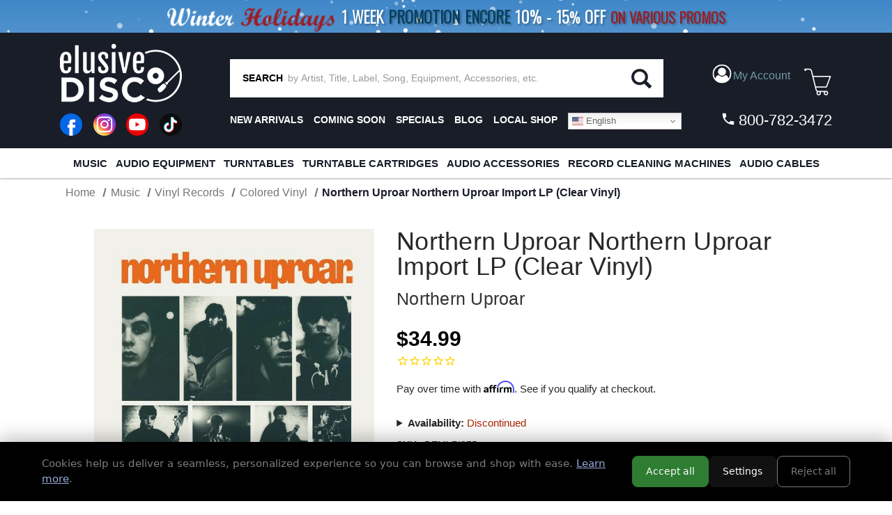

--- FILE ---
content_type: text/html; charset=UTF-8
request_url: https://elusivedisc.com/northern-uproar-northern-uproar-import-lp-clear-vinyl/
body_size: 38186
content:


<!DOCTYPE html>
<html class="no-js" lang="en">
    <head>
        <title>Northern Uproar Northern Uproar Import LP (Clear Vinyl)</title>
        <link rel="dns-prefetch preconnect" href="https://cdn11.bigcommerce.com/s-rdecee92oy" crossorigin><link rel="dns-prefetch preconnect" href="https://fonts.googleapis.com/" crossorigin><link rel="dns-prefetch preconnect" href="https://fonts.gstatic.com/" crossorigin>
        <meta property="product:price:amount" content="34.99" /><meta property="product:price:currency" content="USD" /><meta property="og:url" content="https://elusivedisc.com/northern-uproar-northern-uproar-import-lp-clear-vinyl/" /><meta property="og:site_name" content="Elusive Disc" /><meta name="keywords" content="Vinyl Record,Audiophile,Phono Cartridge,XRCD,SACD,Turntable,Record Cleaner,LP,Analog Equipment,Headphone Amp,Record,SACD Player,Headphone Amplifier,Vinyl Record Cleaners,Record Cleaning"><link rel='canonical' href='https://elusivedisc.com/northern-uproar-northern-uproar-import-lp-clear-vinyl/' /><meta name='platform' content='bigcommerce.stencil' /><meta property="og:type" content="product" />
<meta property="og:title" content="Northern Uproar Northern Uproar Import LP (Clear Vinyl)" />
<meta property="og:description" content="Elusive Disc, Inc. Features Only The Best In Audiophile Hardware, Accessories and Music. We Offer a Wide Variety Of Audiophile Turntables, Cartridges, Phono Stages, Record Cleaners, SACD Players, Speakers, Headphones, Pre-Amps, LP Cleaning Fluids, Cables, Vibration Control, Record Brushes &amp; Sleeves, Record Clamps, Audiophile Vinyl LPs, SACDs, DVD-As, Dual Discs, Gold CDs, Gold CDRs, and More." />
<meta property="og:image" content="https://cdn11.bigcommerce.com/s-rdecee92oy/products/38142/images/6363114/12demlpi975__28599.1763901397.500.750.jpg?c=2" />
<meta property="og:availability" content="instock" />
<meta property="pinterest:richpins" content="enabled" />
        
         

        <link href="https://cdn11.bigcommerce.com/s-rdecee92oy/product_images/favicon-32x32.png?t&#x3D;1566314309" rel="shortcut icon">
        <meta name="viewport" content="width=device-width, initial-scale=1">

        <script>
            document.documentElement.className = document.documentElement.className.replace('no-js', 'js');
        </script>

        <script>
    function browserSupportsAllFeatures() {
        return window.Promise
            && window.fetch
            && window.URL
            && window.URLSearchParams
            && window.WeakMap
            // object-fit support
            && ('objectFit' in document.documentElement.style);
    }

    function loadScript(src) {
        var js = document.createElement('script');
        js.src = src;
        js.onerror = function () {
            console.error('Failed to load polyfill script ' + src);
        };
        document.head.appendChild(js);
    }

    if (!browserSupportsAllFeatures()) {
        loadScript('https://cdn11.bigcommerce.com/s-rdecee92oy/stencil/9990ca70-a6f3-013e-2fb8-6a4569d350ab/e/e589af50-d6da-013e-ea49-7e3da8c058d4/dist/theme-bundle.polyfills.js');
    }
</script>
        <script>window.consentManagerTranslations = `{"locale":"en","locales":{"consent_manager.data_collection_warning":"en","consent_manager.accept_all_cookies":"en","consent_manager.gdpr_settings":"en","consent_manager.data_collection_preferences":"en","consent_manager.manage_data_collection_preferences":"en","consent_manager.use_data_by_cookies":"en","consent_manager.data_categories_table":"en","consent_manager.allow":"en","consent_manager.accept":"en","consent_manager.deny":"en","consent_manager.dismiss":"en","consent_manager.reject_all":"en","consent_manager.category":"en","consent_manager.purpose":"en","consent_manager.functional_category":"en","consent_manager.functional_purpose":"en","consent_manager.analytics_category":"en","consent_manager.analytics_purpose":"en","consent_manager.targeting_category":"en","consent_manager.advertising_category":"en","consent_manager.advertising_purpose":"en","consent_manager.essential_category":"en","consent_manager.esential_purpose":"en","consent_manager.yes":"en","consent_manager.no":"en","consent_manager.not_available":"en","consent_manager.cancel":"en","consent_manager.save":"en","consent_manager.back_to_preferences":"en","consent_manager.close_without_changes":"en","consent_manager.unsaved_changes":"en","consent_manager.by_using":"en","consent_manager.agree_on_data_collection":"en","consent_manager.change_preferences":"en","consent_manager.cancel_dialog_title":"en","consent_manager.privacy_policy":"en","consent_manager.allow_category_tracking":"en","consent_manager.disallow_category_tracking":"en"},"translations":{"consent_manager.data_collection_warning":"We use cookies (and other similar technologies) to collect data to improve your shopping experience.","consent_manager.accept_all_cookies":"Accept All Cookies","consent_manager.gdpr_settings":"Settings","consent_manager.data_collection_preferences":"Website Data Collection Preferences","consent_manager.manage_data_collection_preferences":"Manage Website Data Collection Preferences","consent_manager.use_data_by_cookies":" uses data collected by cookies and JavaScript libraries to improve your shopping experience.","consent_manager.data_categories_table":"The table below outlines how we use this data by category. To opt out of a category of data collection, select 'No' and save your preferences.","consent_manager.allow":"Allow","consent_manager.accept":"Accept","consent_manager.deny":"Deny","consent_manager.dismiss":"Dismiss","consent_manager.reject_all":"Reject all","consent_manager.category":"Category","consent_manager.purpose":"Purpose","consent_manager.functional_category":"Functional","consent_manager.functional_purpose":"Enables enhanced functionality, such as videos and live chat. If you do not allow these, then some or all of these functions may not work properly.","consent_manager.analytics_category":"Analytics","consent_manager.analytics_purpose":"Provide statistical information on site usage, e.g., web analytics so we can improve this website over time.","consent_manager.targeting_category":"Targeting","consent_manager.advertising_category":"Advertising","consent_manager.advertising_purpose":"Used to create profiles or personalize content to enhance your shopping experience.","consent_manager.essential_category":"Essential","consent_manager.esential_purpose":"Essential for the site and any requested services to work, but do not perform any additional or secondary function.","consent_manager.yes":"Yes","consent_manager.no":"No","consent_manager.not_available":"N/A","consent_manager.cancel":"Cancel","consent_manager.save":"Save","consent_manager.back_to_preferences":"Back to Preferences","consent_manager.close_without_changes":"You have unsaved changes to your data collection preferences. Are you sure you want to close without saving?","consent_manager.unsaved_changes":"You have unsaved changes","consent_manager.by_using":"By using our website, you're agreeing to our","consent_manager.agree_on_data_collection":"By using our website, you're agreeing to the collection of data as described in our ","consent_manager.change_preferences":"You can change your preferences at any time","consent_manager.cancel_dialog_title":"Are you sure you want to cancel?","consent_manager.privacy_policy":"Privacy Policy","consent_manager.allow_category_tracking":"Allow [CATEGORY_NAME] tracking","consent_manager.disallow_category_tracking":"Disallow [CATEGORY_NAME] tracking"}}`;</script>

        <script>
            window.lazySizesConfig = window.lazySizesConfig || {};
            window.lazySizesConfig.loadMode = 1;
        </script>
        <script async src="https://cdn11.bigcommerce.com/s-rdecee92oy/stencil/9990ca70-a6f3-013e-2fb8-6a4569d350ab/e/e589af50-d6da-013e-ea49-7e3da8c058d4/dist/theme-bundle.head_async.js"></script>

        <link data-stencil-stylesheet href="https://cdn11.bigcommerce.com/s-rdecee92oy/stencil/9990ca70-a6f3-013e-2fb8-6a4569d350ab/e/e589af50-d6da-013e-ea49-7e3da8c058d4/css/theme-8210f850-d2ee-013e-65a9-6e771e833a19.css" rel="stylesheet">

        <!-- Start Tracking Code for analytics_facebook -->

<script>
!function(f,b,e,v,n,t,s){if(f.fbq)return;n=f.fbq=function(){n.callMethod?n.callMethod.apply(n,arguments):n.queue.push(arguments)};if(!f._fbq)f._fbq=n;n.push=n;n.loaded=!0;n.version='2.0';n.queue=[];t=b.createElement(e);t.async=!0;t.src=v;s=b.getElementsByTagName(e)[0];s.parentNode.insertBefore(t,s)}(window,document,'script','https://connect.facebook.net/en_US/fbevents.js');

fbq('set', 'autoConfig', 'false', '599061582542956');
fbq('dataProcessingOptions', ['LDU'], 0, 0);
fbq('init', '599061582542956', {"external_id":"206512d7-39cb-4509-b19d-97ed3eac6225"});
fbq('set', 'agent', 'bigcommerce', '599061582542956');

function trackEvents() {
    var pathName = window.location.pathname;

    fbq('track', 'PageView', {}, "");

    // Search events start -- only fire if the shopper lands on the /search.php page
    if (pathName.indexOf('/search.php') === 0 && getUrlParameter('search_query')) {
        fbq('track', 'Search', {
            content_type: 'product_group',
            content_ids: [],
            search_string: getUrlParameter('search_query')
        });
    }
    // Search events end

    // Wishlist events start -- only fire if the shopper attempts to add an item to their wishlist
    if (pathName.indexOf('/wishlist.php') === 0 && getUrlParameter('added_product_id')) {
        fbq('track', 'AddToWishlist', {
            content_type: 'product_group',
            content_ids: []
        });
    }
    // Wishlist events end

    // Lead events start -- only fire if the shopper subscribes to newsletter
    if (pathName.indexOf('/subscribe.php') === 0 && getUrlParameter('result') === 'success') {
        fbq('track', 'Lead', {});
    }
    // Lead events end

    // Registration events start -- only fire if the shopper registers an account
    if (pathName.indexOf('/login.php') === 0 && getUrlParameter('action') === 'account_created') {
        fbq('track', 'CompleteRegistration', {}, "");
    }
    // Registration events end

    

    function getUrlParameter(name) {
        var cleanName = name.replace(/[\[]/, '\[').replace(/[\]]/, '\]');
        var regex = new RegExp('[\?&]' + cleanName + '=([^&#]*)');
        var results = regex.exec(window.location.search);
        return results === null ? '' : decodeURIComponent(results[1].replace(/\+/g, ' '));
    }
}

if (window.addEventListener) {
    window.addEventListener("load", trackEvents, false)
}
</script>
<noscript><img height="1" width="1" style="display:none" alt="null" src="https://www.facebook.com/tr?id=599061582542956&ev=PageView&noscript=1&a=plbigcommerce1.2&eid="/></noscript>

<!-- End Tracking Code for analytics_facebook -->

<!-- Start Tracking Code for analytics_googleanalytics -->

<!-- MINIBC -->
<script type="text/javascript">
//(function(d) {
 //   d.addEventListener("DOMContentLoaded", function(e) {
 //       var h = d.getElementsByTagName("head"),
   //         s = d.createElement('script');
   //     s.setAttribute("type", "text/javascript");

//        s.setAttribute("src", "https://staging.minibc.com/bootstrap/5ab18234b91dd?v=1");
        // s.setAttribute("src", "https://apps.minibc.com/bootstrap/59d68299ab573?v=1");
//        h[0].appendChild(s);
//    });
//})(document);
</script>

<!--<style>
.cart-left .shipping-threshold,
.checkout-shipping-threshold .checkoutContainer .checkoutShipMessage {
    display:none;
}
</style>-->

<script async src="https://www.googletagmanager.com/gtag/js?id=UA-151185348-1"></script>
<script>
window.dataLayer = window.dataLayer || [];
function gtag(){dataLayer.push(arguments);}
gtag('js', new Date());
gtag('config', 'UA-151185348-1');

function trackEcommerce() {
    function gaAddTrans(orderID, store, total, tax, shipping, city, state, country, currency, channelInfo) {
        var transaction = {
            id: orderID,
            affiliation: store,
            revenue: total,
            tax: tax,
            shipping: shipping,
            city: city,
            state: state,
            country: country
        };

        if (currency) {
            transaction.currency = currency;
        }

        ga('ecommerce:addTransaction', transaction);
    }
    
    function gaAddItems(orderID, sku, product, variation, price, qty) {
        ga('ecommerce:addItem', {
            id: orderID,
            sku: sku,
            name: product,
            category: variation,
            price: price,
            quantity: qty
        });
    }

    function gaTrackTrans() {
        ga('ecommerce:send');
    }

    function gtagAddTrans(orderID, store, total, tax, shipping, city, state, country, currency, channelInfo) {
        this.transaction = {
            transaction_id: orderID,
            affiliation: store,
            value: total,
            tax: tax,
            shipping: shipping,
            items: []
        };

        if (currency) {
            this.transaction.currency = currency;
        }
    }

    function gtagAddItem(orderID, sku, product, variation, price, qty) {
        this.transaction.items.push({
            id: sku,
            name: product,
            category: variation,
            price: price,
            quantity: qty
        });
    }

    function gtagTrackTrans() {
        gtag('event', 'purchase', this.transaction);        
        this.transaction = null;
    }

    if (typeof gtag === 'function') {
        this._addTrans = gtagAddTrans;
        this._addItem = gtagAddItem;
        this._trackTrans = gtagTrackTrans;
    } else if (typeof ga === 'function') {
        this._addTrans = gaAddTrans;
        this._addItem = gaAddItems;
        this._trackTrans = gaTrackTrans;
    }
}

var pageTracker = new trackEcommerce();

</script>  

<!-- End Tracking Code for analytics_googleanalytics -->

<!-- Start Tracking Code for analytics_siteverification -->

<meta name="google-site-verification" content="Z65IopOzcEjWkmpmPfBM4ZariN5yLYadMHa16TTHSjg" />

<!-- End Tracking Code for analytics_siteverification -->


<script type="text/javascript" src="https://checkout-sdk.bigcommerce.com/v1/loader.js" defer ></script>
<script src="https://www.google.com/recaptcha/api.js" async defer></script>
<script type="text/javascript">
var BCData = {"product_attributes":{"sku":"DEMLPI975","upc":"5014797906679","mpn":null,"gtin":null,"weight":null,"base":true,"image":null,"price":{"without_tax":{"formatted":"$34.99","value":34.99,"currency":"USD"},"tax_label":"Tax"},"stock":null,"instock":true,"stock_message":null,"purchasable":false,"purchasing_message":"","call_for_price_message":null}};
</script>
<script src='https://cdnjs.cloudflare.com/ajax/libs/jquery/3.6.0/jquery.min.js'  ></script><script src="https://cdn.jsdelivr.net/npm/sweetalert2@10.10.1/dist/sweetalert2.all.min.js"></script>
<script>
    var debug = false;
    var ribon = "https://www.ribon.ca";
    var ribon_data = "https://data.ribon.ca";
    var data_token = "";

    var store = 'rdecee92oy';    // production
    var storehash = 'rdecee92oy';    // production
    var store_hash = 'rdecee92oy';    // production

    var data = false;

    var bapo_show_ship_question = false;

    console.log('Ribon enable');

    function addShippingRadioButton(count) {
        var btn = $('.optimizedCheckout-checkoutStep.checkout-step--shipping form .form-actions');
        if (window.debugUser) {
            console.log("this is the button prior to insertion", btn)
        }
        if (btn && btn.length > 0) {
                if (bapo_show_ship_question) {
                    var com = $('input[name="orderComment"]');
                    var radios = $('input[name="shiporder"]');
                    if (!radios || radios.length == 0) {
                        var ship_now = '';
                        var ship_when_complete = '';

                        var isShipNow = localStorage.getItem('isShipNow');
                        if (isShipNow == 'true') {
                            ship_now = '';
                        } else {
                            ship_when_complete = '';
                        }
                       // btn.before('<input type="radio" name="shiporder" value="now" ' + ship_now + '> SHIP IN STOCK ITEMS NOW<br><input type="radio" name="shiporder" value="complete"' + ship_when_complete + '> SHIP THE ORDER AS COMPLETE (does not apply if only ordering out of stock items)');
                        addedButton = true;
                    }
              
                    
                     var tmp = com_value.replace('%%%complete%%%', '').replace('%%%now%%%', '');
                     console.log(tmp);
                     com.val(tmp);
                }
            } else {
                console.log("btn could not be found, retrying ...", count)
                if (count > 9) {
                    return;
                }

                setTimeout(function () {
                    count++;
                    addShippingRadioButton(count);
                }, 500);
            }

    }
    console.log("setting checkout click handler")

    $(document).on('click', '.checkout-step.optimizedCheckout-checkoutStep.checkout-step--shipping .optimizedCheckout-buttonSecondary', function (e) {
        if (window.debugUser) {
            debugger
        }
       // addShippingRadioButton(1);
    }).on('touchend', '.checkout-step.optimizedCheckout-checkoutStep.checkout-step--shipping .optimizedCheckout-buttonSecondary', function (e) {
        $('.checkout-step.optimizedCheckout-checkoutStep.checkout-step--shipping button').click();
    })
         .on('click', '#checkout-shipping-continue', function (e) {
            var ship_order = $('input[name="shiporder"]:checked').val();
             if (ship_order == 'now') {
                isShipNow = true;
             } else {
                 isShipNow = false;
             }
            //</br> localStorage.setItem('isShipNow', isShipNow);

             current_comment = $('input[name="orderComment"]').val().replace('%%%complete%%%', '').replace('%%%now%%%', '');
         }).on('touchend', '#checkout-shipping-continue', function(e) {
             $('#checkout-shipping-continue').click();
         })
        .on('click', '#checkout-customer-continue', function (e) {
           // addShippingRadioButton(1);
        }).on('touchend', '#checkout-customer-continue', function (e) {
            $('#checkout-customer-continue').click();
        });
             
    function getCartProducts(refresh = false) {
        var progress = new $.Deferred();
        getCart(refresh).then(function (checkoutData) {
            if (checkoutData
                && checkoutData
                && checkoutData.lineItems
                && checkoutData.lineItems.physicalItems
                && checkoutData.lineItems.physicalItems.length > 0) {
                var ids = [];
                var products = checkoutData.lineItems.physicalItems;
                for (var i = 0; i < products.length; i++) {
                    ids.push(products[i].productId);
                }

                if (!checkoutData.lineItems.physicalItems[0].custom_fields || refresh) {
                    $.post(
                        window.ribon + '/api/live/' + window.store_hash + '/get',
                        {
                            uri: '/v3/catalog/products?include=custom_fields&id:in=' + ids.join(',')
                        })
                        .done(function (resp) {
                            // console.log('products', resp);
                            var p = [];
                            if (resp && resp.data && resp.data.length > 0) {
                                var p = resp.data;

                                for (var j = 0; j < products.length; j++) {
                                    var prod = products[j];
                                    for (var i = 0; i < p.length; i++) {
                                        var bc_product_id = p[i].id;

                                        // p[i].salePrice = prod.salePrice;

                                        if (prod.productId == bc_product_id) {
                                            // p[i].discounts = prod.discounts;
                                            checkoutData.lineItems.physicalItems[j].custom_fields = p[i].custom_fields;
                                            break;
                                        }
                                    }

                                }
                            }
                            progress.resolve(checkoutData);
                          
                        })
                        .fail(function () {
                            progress.reject(false);
                        });
                } else {
                    var p = [];
                    if (resp && resp.data && resp.data.length > 0) {
                        var p = resp.data;

                        for (var j = 0; j < products.length; j++) {
                            var prod = products[j];
                            for (var i = 0; i < p.length; i++) {
                                var bc_product_id = p[i].id;

                                // p[i].salePrice = prod.salePrice;

                                if (prod.productId == bc_product_id) {
                                    // p[i].discounts = prod.discounts;
                                    checkoutData.lineItems.physicalItems[j].custom_fields = p[i].custom_fields;
                                    break;
                                }
                            }

                        }
                    }
                    progress.resolve(checkoutData);
                    
                }
            } else {
                progress.reject(false);
            }
        });

        return progress.promise();
    }

    function checkCartProductInStockAndPreorder(products) {
        var old_value = localStorage.getItem('isShipNow');
        localStorage.removeItem('isShipNow');

        for (var i = 0; i < products.length; i++) {
            var product = products[i];
            var custom_fields = product.custom_fields;

            for (var j = 0; j < custom_fields.length; j++) {
                var custom_field = custom_fields[j];
                var name = custom_field.name.toLowerCase();
                var value = custom_field.value.toLowerCase();
                if ((name === 'availability' && value === 'preorder')
                    || name === 'inventory' && value <= 0) {
                    console.log('has preorder/backorder items');
                    if (window.debugUser) {
                        console.log("bap_show_ship_question here")
                    }
                    bapo_show_ship_question = true;
                    if (!old_value) {
                        old_value = 'true';
                    }

                    localStorage.setItem('isShipNow', old_value);

                    // createCustomerMessage('%%%now%%%').then(function() {
                    //addShippingRadioButton(1);
                    
                    // });
                    return;
                }
            }
        }
    }

    function getCart(refresh = false) {
        var progress = new $.Deferred();

        if (data !== false && !refresh) {
            progress.resolve(data);
        } else {
            $.ajax({
                'url': '/api/storefront/carts',
                'headers': { 'Content-Type': 'application/json' },
                'type': 'GET'
            })
                .then(function (resp) {
                    if (resp.length === 0) {
                        progress.reject();
                    } else {
                        var cart = resp.shift();
                        data = cart;

                        progress.resolve(cart);
                    }
                })
                .fail(progress.reject);
        }

        return progress.promise();
    }

    function updateShippingMessage(checkoutData) {
        var total = 79;
        var products = checkoutData.lineItems.physicalItems;
        for (var i = 0; i < products.length; i++) {
            var product = products[i];
            var custom_fields = product.custom_fields;
            var isInStockItem = false;

            for (var j = 0; j < custom_fields.length; j++) {
                var custom_field = custom_fields[j];
                var name = custom_field.name.toLowerCase();
                var value = custom_field.value.toLowerCase();

                if (name === 'availability'
                    && (value === 'preorder' || value === 'special order')) {
                    isInStockItem = false;
                    break;
                }

                if (name === 'inventory' && value > 0) {
                    isInStockItem = true;
                }
            }

            if (isInStockItem) {
                for (var j = 0; j < product.discounts.length; j++) {
                    total += product.discounts[j].discountedAmount;
                }
                total -= product.salePrice * product.quantity;
            }
        }

        var shipping_message_container = $('.cart-left .shipping-threshold');
        if (!shipping_message_container || shipping_message_container.length == 0) {
            // console.log('if cart has preorder products');
            shipping_message_container = $('.checkout-shipping-threshold .checkoutContainer .checkoutShipMessage');

            if (!shipping_message_container || shipping_message_container.length == 0) {
                return;
            }
        }

        var message = '';
        if (total > 0) {
            message = '<h6>spend <strong><span>$</span></strong><span>' + total.toFixed(2) + ' more</span> on in-stock items for <span>free domestic* ground</span> or <span>discounted* international shipping!</span></h6>';
        } else {
            message = '<h6>you qualify for <span>free domestic* ground</span> or <span>discounted* international shipping!</span></h6>';
        }

        shipping_message_container.show();
        shipping_message_container.children().not('.bapo_custom_shipping_message').hide();
        var custom_message = shipping_message_container.find('.bapo_custom_shipping_message');
        if (custom_message && custom_message.length > 0) {
            custom_message.html(message).show();
        } else {
            shipping_message_container.append('<div class="bapo_custom_shipping_message" style="display: block;">' + message + '</div>');
        }

        $('.cart_page .loadingOverlay').hide();
    }

    // console.log('update shipping message');
    function checkCartProducts(refreseh = false) {
        getCartProducts(true).then(function (checkoutData) {
            if (window.debugUser) {
                console.log("checkoutData ", checkoutData)
            }
            if (checkoutData
                && checkoutData
                && checkoutData.lineItems
                && checkoutData.lineItems.physicalItems
                && checkoutData.lineItems.physicalItems.length > 0) {
                // add radio button
                if (window.location.href.indexOf('/checkout') > -1) {
                    checkCartProductInStockAndPreorder(checkoutData.lineItems.physicalItems);
                }

                // update shipping message
                updateShippingMessage(checkoutData);
            }
        });
    }

    var last_quan = 0;
    function updateShippingMessageAtCartPage() {
        setTimeout(function () {
            $('.cart_page .loadingOverlay').show();
            var data = $('.cart_page .cart').data('cart-quantity');
            console.log('quan', data);
            if (data && data != last_quan) {
                console.log('check cart');
                checkCartProducts(true);
            } else {
                updateShippingMessageAtCartPage();
            }
        }, 50);
    }

    if (window.location.href.indexOf('/cart') > -1) {
        $(document).on('click', '.cart-list a.cart-remove', function (e) {
            last_quan = $('.cart_page .cart').data('cart-quantity');
            updateShippingMessageAtCartPage();
        }).on('click', '.cart-list .plus-minus-bttn', function (e) {
            last_quan = $('.cart_page .cart').data('cart-quantity');
            updateShippingMessageAtCartPage();
        });
    }

    function checkDebugUser() {
        return new Promise((resolve) => {
            let url = `https://elusivedisc.com/customer/current.jwt?app_client_id=li6ac30ec67wtkodzdsxdpcw9zzcxru`;
            $.ajax({
                'url': url,
                'headers': { 'Content-Type': 'application/json' },
                'type': 'GET'
            }).then((resp) => {
                try {
                    // console.log("logged resp", resp)
                    let base64Url = resp.split('.')[1]
                    let base64 = base64Url.replace(/-/g, '+').replace(/_/g, '/');
                    let token_details = JSON.parse(atob(base64))
                    if (token_details && token_details.customer && token_details.customer.email === "rajiv@beapartof.com") {
                        console.log("debug user found")
                        resolve(true)
                    } else {
                        console("non debug user found")
                        resolve(false)
                    }
                } catch (err) {
                    console.log("err finding customer", err);
                    resolve(false)
                }
            }).fail((err) => {
                // Means no user is logged in
                resolve(false)
            })
        })
    }

    checkDebugUser().then((bDebug) => {
        console.log("debug user ? ", bDebug)
        window.debugUser = bDebug;
        if (bDebug) {
            $(document).on('click', 'li.checkout-step.optimizedCheckout-checkoutStep.checkout-step--shipping > div > a', function (e) {
                if (window.debugUser) {
                    debugger
                }
                //addShippingRadioButton(1);
            }).on('touchend', 'li.checkout-step.optimizedCheckout-checkoutStep.checkout-step--shipping > div > a', function (e) {
                $('li.checkout-step.optimizedCheckout-checkoutStep.checkout-step--shipping > div > a').click();
            })
        }


        checkCartProducts();
    })


</script><!-- Google tag (gtag.js) -->
<script async src="https://www.googletagmanager.com/gtag/js?id=AW-10994023594"></script>
<script>
  window.dataLayer = window.dataLayer || [];
  function gtag(){dataLayer.push(arguments);}
  gtag('js', new Date());

  gtag('config', 'AW-10994023594');
</script> <!-- Global site tag (gtag.js) - Google Analytics -->
  <script async src="https://www.googletagmanager.com/gtag/js?id=G-RL6P354S2G"></script>
  <script>
    window.dataLayer = window.dataLayer || [];
    function gtag(){dataLayer.push(arguments);}
    gtag('js', new Date());
    gtag('config', 'G-RL6P354S2G');
  </script><script nowprocket nitro-exclude type="text/javascript" id="sa-dynamic-optimization" data-uuid="7a1a80c4-8c04-4cf0-85b3-28b91f142ccb" src="[data-uri]"></script><script type="text/javascript">
    (function(c,l,a,r,i,t,y){
        c[a]=c[a]||function(){(c[a].q=c[a].q||[]).push(arguments)};
        t=l.createElement(r);t.async=1;t.src="https://www.clarity.ms/tag/"+i;
        y=l.getElementsByTagName(r)[0];y.parentNode.insertBefore(t,y);
    })(window, document, "clarity", "script", "otysis6tr9");
</script><!-- Event snippet for Purchase/Sale conversion page -->
<script>
  gtag('event', 'conversion', {
      'send_to': 'AW-1065916393/89NWCIHsUxDpr6L8Aw',
      'value': 1.0,
      'currency': 'USD',
      'transaction_id': ''
  });
</script>

 <script data-cfasync="false" src="https://microapps.bigcommerce.com/bodl-events/1.9.4/index.js" integrity="sha256-Y0tDj1qsyiKBRibKllwV0ZJ1aFlGYaHHGl/oUFoXJ7Y=" nonce="" crossorigin="anonymous"></script>
 <script data-cfasync="false" nonce="">

 (function() {
    function decodeBase64(base64) {
       const text = atob(base64);
       const length = text.length;
       const bytes = new Uint8Array(length);
       for (let i = 0; i < length; i++) {
          bytes[i] = text.charCodeAt(i);
       }
       const decoder = new TextDecoder();
       return decoder.decode(bytes);
    }
    window.bodl = JSON.parse(decodeBase64("[base64]"));
 })()

 </script>

<script nonce="">
(function () {
    var xmlHttp = new XMLHttpRequest();

    xmlHttp.open('POST', 'https://bes.gcp.data.bigcommerce.com/nobot');
    xmlHttp.setRequestHeader('Content-Type', 'application/json');
    xmlHttp.send('{"store_id":"999434154","timezone_offset":"-4.0","timestamp":"2026-01-20T15:09:42.28043300Z","visit_id":"f6922235-58aa-4f45-83a5-76640cbbf135","channel_id":1}');
})();
</script>


        <!---->
        <!--    <script src="//cdn.searchspring.net/search/v3/js/searchspring.catalog.js?df2fjl" search="search_query" customer=""></script>-->
        <!---->
        
        
        
        
        
        
        
        
        <script src="//cdn.searchspring.net/search/v3/lts/searchspring.catalog.js?df2fjl" 
            search="search_query"
>
        </script>
        



    </head>
    <body class="ss-category">
        <svg data-src="https://cdn11.bigcommerce.com/s-rdecee92oy/stencil/9990ca70-a6f3-013e-2fb8-6a4569d350ab/e/e589af50-d6da-013e-ea49-7e3da8c058d4/img/icon-sprite.svg" class="icons-svg-sprite"></svg>

        <header class="bg-primary text-secondary pt-0">

<!-- Dropdown Menu Custom CSS -->
<style>
    li.account-link > a:focus + ul, 
    li.account-link > a:hover + ul {
        display: block !important;
    }
    .account-dropdown-menu {
        display: none;
        list-style: none;
        padding: 0;
        margin: 0;
        position: absolute;
        background-color: #333;
        border-radius: 5px;
        top: 100%; /* Position it below the link */
        left: 0;
        z-index: 999;
    }
    .account-dropdown-menu li {
        width: 100%;
        padding: 0px;
    }
    .account-dropdown-menu li a {
        padding: 10px;
        display: block; 
        line-height: 18px !important; 
    }
    .account-dropdown-menu li a:hover {
        background-color: #444; 
    }
    input#account-dropdown-menu-toggle:is(:checked) + ul {
        display: block !important;
    }
     
    /* G Translate styling */
    .gt_switcher_wrapper {
        position: relative !important;
        right: auto !important;
        z-index: 1;
    }
    nav.secondaryNav ul { 
        display: flex;
    }
    nav.secondaryNav ul li:last-child {
        margin-left: auto;
    }
    
    #translate-top.gt_container--hich1m {
        display: none !important;
    }
    #translate-top.gt_container--hich1m .gt_switcher {
        display: block;
        width: 100%;
    }
    #translate-top.gt_container--hich1m .gt_switcher .gt_option, 
    #translate-top.gt_container--hich1m .gt_switcher .gt_selected a {
        width: 100%;
    }
    
    #translate-top { display: none !important; }
    #translate-middle { display: none !important; }
    @media all and (max-width: 500px){
        #translate-top {
            display: block !important;
        }
    }
    @media all and (max-width: 800px){
        .account-dropdown-menu {
            width: 100%;
        }
    }
    @media all and (max-width: 1024px) and (min-width: 500px){
        #translate-middle { 
            display: inline-block!important;
        }
    }
</style>
<script>
/* Hide the dropdown when clicked else where. */
document.addEventListener("click", function(event) {
    const accountCheckbox = document.getElementById("account-dropdown-menu-toggle"); // Checkbox
    const accountDropdown = document.getElementById("account-dropdown");  // Dropdown element
    const accountLabel = document.getElementById("account-dropdown-label"); // Label

    console.log("Function runs");
    
    // If the click is on the label, allow the toggle to happen and exit
    if (event.target === accountLabel) {
        return;
    }

    // Close dropdown if clicking outside of it
    if (accountCheckbox.checked && 
        !accountDropdown.contains(event.target) && 
        event.target !== accountCheckbox) {
        
        setTimeout(() => { 
            accountCheckbox.checked = false;
            console.log("condition runs - Dropdown closed");
        }, 100); // Small delay to ensure proper toggling
    }
});
</script>
<!-- Dropdown Menu Custom CSS End -->

<!-- G Translate script Start -->
<script>window.gtranslateSettings = {"default_language":"en","native_language_names":true,"detect_browser_language":true,"url_structure":"sub_domain","languages":["en","zh-CN","fr","vi","pt","es","ru","ko","ja","de","zh-TW"],"wrapper_selector":".gtranslate_wrapper","flag_size":16,"switcher_horizontal_position":"right","switcher_vertical_position":"top","alt_flags":{"en":"usa"}}</script>
<script src="https://cdn.gtranslate.net/widgets/latest/dwf.js" defer></script>
<!-- G Translate script End -->

<!-- G Translate html Top -->
<div id="translate-top" class="gtranslate_wrapper"></div>

    
    <style>
    /* custom css for "Big sale 2025" page start*/
    .sale-items > a {
        text-align: center;
        display: block;
    }
    .sale-items ul {
        display: flex;
        justify-content: center;
        list-style: none;
        margin: 0;
        padding: 0;
        flex-wrap: wrap;
    }
    .sale-items ul li {
        padding: 10px;
        width: 25%;
    }
    .sale-items ul li .sale-items > a {
        width: 100%;
        display: block;
        text-align: center;
    }
    .sale-items ul li .sale-items a img {
        height: auto;
        margin: 0 auto;
    }
    .sale-items ul li .sale-items .item-name {
        font-size: 16px;
        font-weight: bold;
    }
    .sale-items ul li .sale-items .item-name a {
        text-decoration: none;
    }
    .sale-items ul li .sale-items .item-price {
        font-size: 18px;
        font-weight: bold;
    }
    .sale-items ul li .sale-items .item-price del {
        color: #a92504;
        font-size: 15px;
        font-weight: normal;
    }
    .sale-items ul li .sale-items .item-price span {
        color: #a92504;
        display: block;
    }
    @media all and (max-width: 750px) {
        .sale-items ul li {
            width: 50% !important;
        }
    }
    @media all and (max-width: 500px) {
        .sale-items ul li {
            width: 100% !important;
        }
    }
    /* custom css for "Big sale 2025" page end*/


    @media (min-width: 1025px) {
        body {
            padding-top: 265px;
        }
    }
    @media all and (max-width: 1024px) {
    
        /* mobile main menu > sub menu item custom style start */
        ul.mega-sub-menu {
            padding-left: 10px !important;
        }
        ul.mega-sub-menu .mega-sub-menu-wrap > li > a {
            font-size: 13px !important;
            padding: 4px 0px !important;
            color: #6e9aa7 !important;
        }
        /* mobile main menu > sub menu item custom style end */
    
    }
    @media (max-width: 650px) {
        div#banner-top {
            padding: 5px 10px !important;
        }
        div#banner-top a {
            display: block;
        }
        div#banner-top a span {
            font-size: 14px;
        }

        div#banner-top a img {
            max-height: 20px;
            margin-right: 0px !important;
            width: auto !important;
        }
        div#banner-top {
            padding-left: 2px !important;
            padding-right: 2px !important;
        }
        div#banner-top img {
            height: 20px !important;
            width: auto !important;
        }

    }
    @media (max-width: 330px) {

        div#banner-top a {
            display: inline !important;
        }
    }
    @media (max-width: 265px) {
        div#banner-top span {
            font-size: 13px;
        }
        div#banner-top img {
            max-height: 15px;
            margin-right: 0 !important;
        }
    }
    </style>

    <!-- Promo Summer CLEARANCE SALES section Start -->
    <!--<div id="banner-top" style="background: #00d0ef;color: white;text-align: center;padding: 0px 15px;margin-bottom: 4px;">
        <p style="margin: 0; font-size: 18px;">
            <a href="https://elusivedisc.com/search?_ke=&tag=all-summer-clearance&utm_source=newsletter&utm_medium=banner&utm_campaign=summer_clearance&utm_id=summerclearance&utm_content=web">
                <img src="https://cdn11.bigcommerce.com/s-rdecee92oy/images/stencil/original/image-manager/summer-clearance-global-banner-opt2.png" style="height: 40px;"> 
            </a>
            <a href="https://elusivedisc.com/free-shipping-on-orders-over-49/">
                <img src="https://cdn11.bigcommerce.com/s-rdecee92oy/images/stencil/original/image-manager/shipping-truck-icon-black-sm.png" style="height: 25px; margin-right: 5px;"> 
                <span style="color: #ffffff;font-size: 20px;"> <strong style="color: #fff;">FREE SHIPPING</strong> <span style="font-weight: bold; color: #ffff00;"> On Orders Over $49*</span></span>
            </a>
        </p>
    </div>-->
    <style>
    #banner-top-container {
        width: 100%;
        height: 47px;
        position: relative;
        perspective: 1000px;
        transform-style: preserve-3d;
        background: white;
        /*animation: flip 16s infinite ease-in-out;*/
        transform: rotateX(0deg);
    }
    .banner-top {
        top: 0px;
        width: 100%;
        height: 100%;
        position: absolute;
        backface-visibility: hidden;
    }
    .banner-top:nth-child(1) {
    }
    .banner-top:nth-child(2) {
        transform: rotateX(180deg);
    }
    @keyframes flip {
        0% {transform: rotateX(0deg);}
        10% {transform: rotateX(0deg);}
        40% {transform: rotateX(0deg);}
        50% {transform: rotateX(180deg);}
        60% {transform: rotateX(180deg);}
        90% {transform: rotateX(180deg);}
        100% {transform: rotateX(0deg);}
    }
    @media all and (max-width: 1200px) {
        #banner-top-container {
            min-height: 65px;
            height: auto;
            max-height: 100%;
        }
        .banner-top {
            display: flex;
            align-items: center;
            justify-content: center;
        }
        .banner-top:nth-child(1) p span {
            font-size: 16px !important;
        }
        .banner-top:nth-child(1) p img {
            width: 24px !important;
            height: auto !important;
        }
    }
    @media all and (max-width: 600px) {
        #banner-top-container {
            height: 80px;
        }
        #banner-top.first-slide {
            height: 100%;
            align-items: center;
            justify-content: center;
            display: flex;
        }        
        #banner-top {
            padding-left: 5px !important;
            padding-right: 5px !important;
        }
        .banner-top:nth-child(1) p span {
            font-size: 15px !important;
        }
        #banner-top-container > div > p {
            line-height: 22px;
        }
    }
    @media all and (max-width: 360px) {
        #banner-top-container {
            height: 80px;
        }
    }
    </style>

    <div id="banner-top-container">

        <!-- Winter Week Sale Start -->
        <div id="banner-top" class="banner-top banner-top-2" style="background: #1f2454;color: white;text-align: center;padding: 7px 15px;margin-bottom: 0px;background: #222222; */background: linear-gradient(45deg, black, #e61d25);background-image: url(https://cdn11.bigcommerce.com/s-b0kh56ah6/images/stencil/original/image-manager/winter-promo-top-banner-bg-1.png);background-repeat: no-repeat;background-size: cover;text-transform: uppercase;height: 100%;">
                
                <a href="https://elusivedisc.com/winter-promotions-encore/" contenteditable="false" style="cursor: pointer;display: inline-block;font-size: 23px;font-family: 'Oswald';word-spacing: 2px;font-weight: bold;">
                    <span style="color: #fff;">
                        <style>
                            @media all and (min-width: 1200px) {
                                #banner-top-container .banner-top-2 a span b span:last-child {
                                    font-size: 21px;
                                }
                            }
                            @media all and (min-width: 1100px) {
                                #banner-top-container .banner-top-2 a img {
                                    margin-top: -4px;
                                }
                                #banner-top-container .banner-top-2 a img + span {
                                    display: inline-block;
                                    padding-top: 4px;
                                }
                            }
                        </style>
                        <b style="text-shadow: 2px 2px 3px #0000004a;">
                             
                            <span style="color: #ffffff;"><img src="https://cdn11.bigcommerce.com/s-b0kh56ah6/images/stencil/original/image-manager/winter-promo-text-red.png" style="max-height: 45px;margin-top: -7px;"> </span>
                            <span style="color: #ffffff;">1 Week</span>
                            <span style="color: #073f5a;">Promotion Encore </span>
                            <span style="color: #ffffff;">10<span>%</span> - 15<span>%</span></span>
                            <span style="color: #ffffff;"> OFF </span>
                            <span style="color: #9b1d23;">on Various Promos</span>
                            
                            
                        </b>
                    </span> 
                </a>
            <p></p>
        </div>
        <!-- Winter Week Sale End -->
        
        <!-- Doorbuster Black Friday Sale Start -->
        <div id="banner-top" class="banner-top banner-top-2" style="background: #1f2454;color: white;text-align: center;padding: 0px 15px;margin-bottom: 0px;background: #222222; */background: linear-gradient(45deg, black, #e61d25);background-image: url(https://cdn11.bigcommerce.com/s-rdecee92oy/images/stencil/original/image-manager/12-day-of-christma-banner5.png);background-repeat: no-repeat;background-size: cover;text-transform: uppercase;padding-top: 2.5px;height: 100%;padding-top: 10px;">
                
                <a href="https://elusivedisc.com/12-days-of-christmas/?utm_source=carousel&amp;utm_medium=banner&amp;utm_id=holidaysale" contenteditable="false" style="cursor: pointer;display: inline-block;font-size: 20px;font-family: 'Oswald';word-spacing: 2px; font-weight: bold;">
                    <span style="color: #fff;">
                        <style>
                            @media all and (min-width: 1200px) {
                                #banner-top-container .banner-top-2 a span b span:last-child {
                                    font-size: 21px;
                                }
                            }
                            @media all and (min-width: 1100px) {
                                #banner-top-container .banner-top-2 a img {
                                    margin-top: -4px;
                                }
                                #banner-top-container .banner-top-2 a img + span {
                                    display: inline-block;
                                    padding-top: 4px;
                                }
                            }
                        </style>
                        <b>
                            <span style="color: #e61d25;"><img src="https://cdn11.bigcommerce.com/s-b0kh56ah6/images/stencil/original/image-manager/12-day.png" style="max-height: 40px;margin-top: -7px;"> </span> 
                            <span style="color: #ffffff;"><img src="https://cdn11.bigcommerce.com/s-b0kh56ah6/images/stencil/original/image-manager/of-christmas2.png" style="max-height: 30px;margin-top: -7px;"> </span>
                            <span style="color: #f0c514;">A Unique </span>
                            <span style="color: white;">Promotion for </span>
                            <span style="color: #07a80b;">Each Day!</span>
                        </b>
                    </span> 
                </a>
            <p></p>
        </div>
        <!-- Doorbuster Black Friday Sale End -->

    </div>


    </div>



    <div class="container mt-3">
        <div class="header-row">
            <div class="logo">
                <a href="/">
                    <img class="img-fluid" src="https://cdn11.bigcommerce.com/s-rdecee92oy/images/stencil/175x84/elusive-disc-logo_1572021221__59408.original.png" alt="Elusive Disc" title="Elusive Disc">
                </a>
                <div class="header-social">
                    <a href="https://www.facebook.com/ElusiveDisc/" target="_blank" rel="noopener"><img src="https://cdn11.bigcommerce.com/s-rdecee92oy/images/stencil/original/image-manager/icon-fb.png" alt="Facebook"></a>
                    <a href="https://www.instagram.com/elusivediscinc/" target="_blank" rel="noopener"><img src="https://cdn11.bigcommerce.com/s-rdecee92oy/images/stencil/original/image-manager/icon-ig.png" alt="Instagram"></a>
                    <a href="https://www.youtube.com/user/Elusivedisc" target="_blank" rel="noopener"><img src="https://cdn11.bigcommerce.com/s-rdecee92oy/images/stencil/original/image-manager/icon-yt.png" alt="YouTube"></a>
                    <a href="https://www.tiktok.com/@elusivediscinc" target="_blank" rel="noopener"><img src="https://cdn11.bigcommerce.com/s-rdecee92oy/images/stencil/original/image-manager/icon-tk.png" alt="TikTok"></a>
                </div>
                <a href="#" class="mobileMenu-toggle" data-mobile-menu-toggle="menu" aria-controls="menu" aria-expanded="false">
                    <span class="mobileMenu-toggleIcon">Toggle menu</span>
                </a>
            </div>
            <div class="search-etc">
                <div class="d-flex flex-wrap justify-content-between">
                    <form class="search-form" action="/search" method="get">
                        <label for="search">SEARCH</label>
                        <input class="form-input ng-scope ng-pristine ng-valid ss-focused" id="search_query_adv" name="search_query" placeholder="by Artist, Title, Label, Song, Equipment, Accessories, etc." value="" ng-model="ac.input" ss-nav-input="" autocomplete="off" autocapitalize="off" autocorrect="off" spellcheck="false">
                        <input class="button button--primary form-prefixPostfix-button--postfix" type="submit" value="">
                    </form>
                    <div class="wrap_cartmenu">
                        <ul class="navUser-section navUser-section--alt">
                            <li class="number_tbmo" style="display:none;">
                                <a href="tel:800-782-3472">
                                    <svg class="icon pa2 br2 pointer bg-gray"><use xlink:href="#delete"></use></svg>
                                </a>
                            </li>
                            <li class="navUser-item navUser-item--cart">
                                <a href="/cart.php">
                                    <span class="navUser-item-cartLabel"><img alt="Shopping Cart" src="https://cdn11.bigcommerce.com/s-rdecee92oy/images/stencil/original/image-manager/cart-icon-40.png"></span>
                                    <span class="countPill countPill--positive cart-quantity">10</span>
                                </a>
                            </li>
                            <!--
                            <li class="account-link">
                                <a href="/account.php?action=order_status">
                                    <svg xmlns="http://www.w3.org/2000/svg" width="20px" fill="#ffffff" viewBox="0 0 209.36 209.54"><g id="Layer_2" data-name="Layer 2"><g id="Layer_1-2" data-name="Layer 1"><path class="cls-1" d="M0,104.56C0,46.93,47,0,104.63,0A104.7,104.7,0,0,1,209.36,105c0,57.59-46.92,104.47-104.62,104.59S0,162.61,0,104.56Zm177.28,52.71c23.15-27.64,26.83-80.9-9-116.58C132.22,4.74,73.13,6,38.55,43.32,5,79.57,10,131.48,32.12,157.18c1.7-5,3.06-10,5-14.65,4.86-11.76,12.6-20.46,26-22a11.13,11.13,0,0,1,7.54,2.26,53,53,0,0,0,68.14-.12,10.58,10.58,0,0,1,7.09-2.19c13.43,1.41,21.3,10,26.22,21.73C174.09,146.91,175.45,151.86,177.28,157.27Z"/><path class="cls-1" d="M104.77,126.89a44.71,44.71,0,1,1,44.71-44.74A44.49,44.49,0,0,1,104.77,126.89Z"/></g></g></svg> &nbsp;
                                    <span class="text-label d-none d-lg-inline-block ml-2">My Account</span>
                                </a>
                            </li>
                            -->
                            <li class="account-link">
                                <label id="account-dropdown-label" for="account-dropdown-menu-toggle">
                                    <svg xmlns="http://www.w3.org/2000/svg" width="20px" fill="#ffffff" viewBox="0 0 209.36 209.54"><g id="Layer_2" data-name="Layer 2"><g id="Layer_1-2" data-name="Layer 1"><path class="cls-1" d="M0,104.56C0,46.93,47,0,104.63,0A104.7,104.7,0,0,1,209.36,105c0,57.59-46.92,104.47-104.62,104.59S0,162.61,0,104.56Zm177.28,52.71c23.15-27.64,26.83-80.9-9-116.58C132.22,4.74,73.13,6,38.55,43.32,5,79.57,10,131.48,32.12,157.18c1.7-5,3.06-10,5-14.65,4.86-11.76,12.6-20.46,26-22a11.13,11.13,0,0,1,7.54,2.26,53,53,0,0,0,68.14-.12,10.58,10.58,0,0,1,7.09-2.19c13.43,1.41,21.3,10,26.22,21.73C174.09,146.91,175.45,151.86,177.28,157.27Z"/><path class="cls-1" d="M104.77,126.89a44.71,44.71,0,1,1,44.71-44.74A44.49,44.49,0,0,1,104.77,126.89Z"/></g></g></svg> &nbsp;
                                    <span class="text-label d-none d-lg-inline-block ml-2">My Account</span>
                                </label>
                                <input type="checkbox" id="account-dropdown-menu-toggle" style="display: none;">
                                <ul class="account-dropdown-menu" id="account-dropdown" style="display: none;">
                                    
                                        <!-- Logged Out -->
                                        <li><a href="/login.php">Sign In</a></li>
                                        <li><a href="/login.php?action=create_account">Register</a></li>
                                        <li><a href="/wishlist.php">Wish List</a></li>
                                        <li><a href="/search.php?search_query=gift+certificate">Gift Certificates</a></li>
                                        <li><a href="/contact-us">Contact Us</a></li>

                                </ul>
                            </li>
                            <li class="headerMobilePhone">
                                <a href="tel:800-782-3472"> 
                                    <svg xmlns="http://www.w3.org/2000/svg" height="24px" viewBox="0 0 24 24" width="24px" fill="#FFFFFF"><path d="M0 0h24v24H0z" fill="none"/><path d="M6.62 10.79c1.44 2.83 3.76 5.14 6.59 6.59l2.2-2.2c.27-.27.67-.36 1.02-.24 1.12.37 2.33.57 3.57.57.55 0 1 .45 1 1V20c0 .55-.45 1-1 1-9.39 0-17-7.61-17-17 0-.55.45-1 1-1h3.5c.55 0 1 .45 1 1 0 1.25.2 2.45.57 3.57.11.35.03.74-.25 1.02l-2.2 2.2z"/></svg> 
                                </a>
                            </li>
                            <li id="translate-middle" class="headerMobilePhone">
                                <div class="gtranslate_wrapper"></div>
                            </li>
                        </ul>
                    </div>
                </div>
                <div class="secondaryNavWrapper">
                    <nav class="secondaryNav">
                        <ul>
                            <li class="navBold"><a href="/new-arrivals/#/sort:ss_days_since_released:asc">New Arrivals</a></li>
                            <li class="navBold"><a href="/coming-soon/">Coming Soon</a></li>
                            <li class="navBold"><a href="/specials/#/sort:sortable_date_created:desc">SPECIALS</a></li>
                            <li class="navBold"><a href="https://vinylrecords-audiophile.elusivedisc.com/" target="_blank">BLOG</a></li>
                            <li class="navBold"><a href="https://storefront.elusivedisc.com/" target="_blank">LOCAL SHOP</a></li>
                            <li><!-- G Translate html --><div class="gtranslate_wrapper"></div></li>
                            <li>
                                <a class="headerPhone" href="tel:800-782-3472"> 
                                <svg xmlns="http://www.w3.org/2000/svg" height="24px" viewBox="0 0 24 24" width="24px" fill="#FFFFFF"><path d="M0 0h24v24H0z" fill="none"/><path d="M6.62 10.79c1.44 2.83 3.76 5.14 6.59 6.59l2.2-2.2c.27-.27.67-.36 1.02-.24 1.12.37 2.33.57 3.57.57.55 0 1 .45 1 1V20c0 .55-.45 1-1 1-9.39 0-17-7.61-17-17 0-.55.45-1 1-1h3.5c.55 0 1 .45 1 1 0 1.25.2 2.45.57 3.57.11.35.03.74-.25 1.02l-2.2 2.2z"/></svg> 
                                800-782-3472
                                </a>
                            </li>
                        </ul>
                    </nav> 
                </div>
            </div>
        </div>
    </div>

    <style>
        header.bg-primary .megaMenu-container ul li ul li:has(span) > a img {
            height: 20px;
            border-radius: 50%;
        }
        @media (min-width: 1025px) {
            header.bg-primary .megaMenu-container ul li ul .mega-sub-menu-wrap {
                -webkit-column-count: 4;
                -moz-column-count: 4;
                column-count: 4;
                width: 100%;
                padding: .75rem 1rem;
            }
            header.bg-primary .megaMenu-container ul li ul .mega-sub-menu-wrap.music-menu {
                -webkit-column-count: 5 !important;
                -moz-column-count: 5 !important;
                column-count: 5 !important;
            }
            header.bg-primary .megaMenu-container ul li ul li:has(span) > a {
                background: white;
                color: black;
                display: inline-block;
                padding: 2px 5px;
            }
            header.bg-primary .megaMenu-container ul li ul li:has(span) > a:hover {
                background: #6e9aa7;
                color: white;
                text-decoration: none;
            }
        }
        @media all and (max-width: 1024px) {
            header.bg-primary .megaMenu-container ul li ul li:has(span) > a ~ ul li a:before {
                content: '- ';
            }
        }
        
    </style>

    <div class="megaMenu-container hidden" id="mega-menu" data-menu="">
		<div class="container">
            <ul>
                <li class="navPages-item d-lg-none">
                    <a class="navPages-action" href="https://elusivedisc.com/new-arrivals/#/sort:ss_days_since_released:asc">New Arrivals</a>
                </li>
                <li class="navPages-item d-lg-none">
                    <a class="navPages-action" href="https://elusivedisc.com/coming-soon/">Coming Soon</a>
                </li>
                <li class="navPages-item d-lg-none">
                    <a class="navPages-action" href="https://storefront.elusivedisc.com/">LOCAL SHOP</a>
                </li>
                <li>
                    <a class="parent-menu" href="/music/">Music</a>
                    <ul class="mega-sub-menu">
                        <div class="mega-sub-menu-wrap music-menu">
                            <li>
                                <a href="/music/vinyl-records/">Vinyl Records</a>
                                <ul class="mega-sub-sub-menu">
                                    <li><a href="/music/vinyl-records/7-inch/">7 inch</a></li>
                                    <li><a href="/music/vinyl-records/12-inch/">12 inch</a></li>
                                    <li><a href="/music/vinyl-records/33s/">33's</a></li>
                                    <li><a href="/music/vinyl-records/45s/">45's</a></li>
                                    <li><a href="/music/vinyl-records/180g/">180g</a></li>
                                    <li><a href="/music/vinyl-records/200g/">200g</a></li>
                                    <li><a href="/music/vinyl-records/colored-vinyl/">Colored Vinyl</a></li>
                                    <li><a href="/music/vinyl-records/mono-vinyl/">Mono Vinyl</a></li>
                                    <li><a href="/music/vinyl-records/picture-discs/">Picture Disc</a></li>                        
                                    <li><a href="/music/vinyl-records/">Shop All Vinyl</a></li>
                                </ul>
                            </li>
                            <li>
                                <a href="/music/digital/">Digital</a>
                                <ul class="mega-sub-sub-menu">
                                    <li><a href="/music/digital/cd/">CD</a></li>
                                    <li><a href="/music/digital/xrcd/">XRCD</a></li>
                                    <li><a href="/music/digital/sacd/">SACD</a></li>
                                    <li><a href="/music/digital/blu-ray-audio/">Blu-Ray</a></li>
                                    <li><a href="/music/digital/k2-hd/">K2 HD</a></li>
                                    <li><a href="/music/digital/uhqcd/">UHQCD</a></li>
                                    <li><a href="/music/digital/dvd/">DVD</a></li>
                                    <li><a href="/music/digital/">Shop All Digital</a></li>
                                </ul>
                            </li>
                            <li>
                                <a href="/music/reel-to-reel-tape/">Reel to Reel Tape</a>
                            </li>
                            <li>
                            	<a href="/music/labels/">Labels</a>
                            	<ul class="mega-sub-sub-menu">
                            		<li><a href="/music/labels/2xhd">2XHD</a></li>
                            		<li><a href="/music/labels/chasing-the-dragon">Chasing the Dragon</a></li>
                            		<li><a href="/music/labels/groove-note">Groove Note</a></li>
                            		<li><a href="/music/labels/in-akustik">In-Akustik</a></li>
                            		<li><a href="/music/labels/stockfisch">Stockfisch</a></li>
                            		<li><a href="/music/labels/venus">Venus</a></li>
                            		<li><a href="/music/labels/analogue-productions">Analogue Productions</a></li>
                            		<li><a href="/music/labels/mobile-fidelity">Mobile Fidelity</a></li>
                            		<li><a href="/music/labels/impex-records">Impex Records</a></li>
                                    <li><a href="/music/labels/rhino">Rhino</a></li>
                                    <li><a href="/music/labels/music-on-vinyl">Music on Vinyl</a></li>
                                    <li><a href="/music/labels/legacy">Legacy</a></li>
                            		<li><a href="/music/labels/original-recordings-group">ORG/Original Recordings Group</a></li>
                            	</ul>
                            </li>
                            <li>
                            	<a href="/music/labels/">Labels</a>
                            	<ul class="mega-sub-sub-menu">
                            		<li><a href="/music/labels/verve">Verve</a></li>
                            		<li><a href="/music/labels/blue-note">Blue Note</a></li>
                            		<li><a href="/music/labels/craft-recordings">Craft Recordings</a></li>
                            		<li><a href="/music/labels/deutsche-grammophon">Deutsche Grammophon</a></li>
                            		<li><a href="/music/labels/bmg">BMG</a></li>
                            		<li><a href="/music/labels/friday-music">Friday Music</a></li>
                            		<li><a href="/music/labels/capitol">Capitol</a></li>
                            		<li><a href="/music/labels/universal">Universal</a></li>
                            		<li><a href="/music/labels/island">Island</a></li>
                            		<li><a href="/music/labels/mercury">Mercury</a></li>
                            		<li><a href="/music/labels/wea">WEA</a></li>
                            		<li><a href="/music/labels/sony">Sony</a></li>
                            		<li><a href="/music/labels/atlantic">Atlantic</a></li>
                            		<li><a href="/music/labels/pure-pleasure">Pure Pleasure</a></li>
                            	</ul>
                            </li>
                            <li>
                                <a href="#">Popular Genres</a>
                                <ul class="mega-sub-sub-menu">
                                    <li><a href="/music/genres/pop-rock/">Pop Rock</a></li>
                                    <li><a href="/music/genres/jazz/">Jazz</a></li>
                                    <li><a href="/music/genres/classical">Classical</a></li>
                                    <li><a href="/music/genres/soundtrack">Soundtrack</a></li>
                                    <li><a href="/music/genres/blues">Blues</a></li>
                                    <li><a href="/music/genres/r-and-b">R&amp;B</a></li>
                                    <li><a href="/music/genres/alternative">Alternative</a></li>
                                    <li><a href="/music/genres/folk">Folk</a></li>
                                    <li><a href="/music/genres/country-bluegrass">Country Bluegrass</a></li>
                                    <li><a href="/music/genres/christmas">Christmas</a></li>
                                </ul>
                            </li>
                        </div>
                    </ul>
                </li>
                <li>
                    <a class="parent-menu" href="/audio-equipment/">Audio Equipment</a>
                    <ul class="mega-sub-menu">
                        <div class="mega-sub-menu-wrap">
                            <li>
                                <a href="/audio-equipment/amplifiers/">Amplifiers</a>
                                <ul class="mega-sub-sub-menu">
                                    <li><a href="/audio-equipment/amplifiers/integrated-amplifier/">Integrated Amplifiers</a></li>
                                    <li><a href="/audio-equipment/amplifiers/phono-preamp/">Phono Preamps</a></li>
                                    <li><a href="/audio-equipment/amplifiers/preamp/">Preamps</a></li>
                                </ul>
                            </li>
                            <li>
                                <a href="/audio-equipment/audio-converter/">Audio Converters</a>
                                <ul class="mega-sub-sub-menu">
                                    <!--li><a href="/audio-equipment/audio-converter/analog-to-digital-converter/">Analog to Digital Converters</a></li-->
                                    <li><a href="/audio-equipment/audio-converter/digital-to-analog-converter/">Digital to Analog Converters</a></li>
                                </ul>
                            </li>
                            <li>
                                <a href="/cd-players/">CD Players</a>
                                <ul class="mega-sub-sub-menu">
                                    <li><a href="/audio-equipment/cd-players/new-category/">Music Hall CD Players</a></li>
                                    <li><a href="/audio-equipment/cd-players/musical-fidelity-cd-player/">Musical Fidelity CD Players</a></li>
                                    <!--li><a href="/audio-equipment/cd-players/cayin-cd-player/">Cayin CD Players</a></li-->
                                </ul>
                            </li>
                            <li>
                                <a href="/audio-equipment/headphones/">Headphones</a>
                                <ul class="mega-sub-sub-menu">
                                    <li><a href="/audio-equipment/headphones/akg-headphones/">AKG Headphones</a></li>
                                    <li><a href="/audio-equipment/headphones/grado-headphones/">Grado Headphones</a></li>
                                    <li><a href="/audio-equipment/headphones/new-category/">Stax Headphones</a></li>
                                    <li><a href="/audio-equipment/headphones/audeze-headphones/">Audeze Headphones</a></li>
                                    <!--li><a href="/audio-equipment/headphones/audioquest-headphones/">Audioquest Headphones</a></li-->                        
                                </ul>
                            </li>
                            <li>
                                <a href="/audio-equipment/headphone-amp/">Headphone Amps</a>
                                <ul class="mega-sub-sub-menu">
                                    <li><a href="/audio-equipment/headphone-amp/#/filter:brand:Stax">Stax Headphone Amps</a></li>
                                    <li><a href="/audio-equipment/headphone-amp/#/filter:brand:Manley">Manley Headphone Amps</a></li>
                                    <li><a href="/audio-equipment/headphone-amp/#/filter:brand:Lehmann$2520Audio">Lehmann Audio Headphone Amps</a></li>
                                </ul>
                            </li>
                            
                            <li>
                                <a href="/audio-equipment/loudspeakers/">Loudspeakers</a>
                                <ul class="mega-sub-sub-menu">
                                    <!--li><a href="/audio-equipment/loudspeakers/audience-loudspeakers/">Audience Loudspeakers</a></li-->
                                    <!--li><a href="/audio-equipment/loudspeakers/epos-loudspeakers/">Epos Loudspeakers</a></li-->
                                    <li><a href="/search/?search_query=#/filter:brand:Magnepan">Magnepan Loudspeakers</a></li>
                                    <li><a href="/search/?search_query=#/filter:brand:Harbeth">Harbeth Loudspeakers</a></li>
                                    <li><a href="/search/?search_query=#/filter:brand:REL%20Acoustics">REL Subwoofers</a></li>
                                    <li><a href="/audio-equipment/loudspeakers/#/filter:brand:Edifier">Edifier Loudspeakers</a></li>
                                    <li><a href="/audio-equipment/loudspeakers/#/filter:brand:AirPulse">Airpulse Loudspeakers</a></li>
                                </ul>                
                            </li>
                        
                            <li>
                                <a href="/audio-equipment/tonearm/">Tonearms</a>
                                <ul class="mega-sub-sub-menu">
                                    <li><a href="/audio-equipment/tonearm/graham-engineering-tonearm/">Graham Engineering Tonearms</a></li>
                                    <li><a href="/audio-equipment/tonearm/clearaudio-tonearm/">Clearaudio Tonearms</a></li>
                                    <li><a href="/audio-equipment/tonearm/vpi-tonearm/">VPI Tonearms</a></li>
                                </ul>
                            </li>
                        </div>
                    </ul>
                </li>
                <li>
                    <a class="parent-menu" href="/turntables/">Turntables</a>
                    <ul class="mega-sub-menu">
                        <div class="mega-sub-menu-wrap">
                            <li><a href="/turntables/clearaudio-turntables/">Clearaudio Turntables</a></li>
                            <li><a href="/turntables/music-hall-turntables/">Music Hall Turntables</a></li>
                            <!-- <li><a href="/turntables/musical-fidelity-turntables/">Musical Fidelity</a></li> -->
                            <li><a href="/turntables/pro-ject-turntable/">Pro-ject Turntables</a></li>
                            <!--li><a href="/turntables/rock-n-rolla-turntables/">Rock n Rolla Turntables</a></li-->
                            <!--li><a href="/turntables/shinola-turntables/">Shinola Turntables</a></li-->
                            <li><a href="/turntables/vpi-turntables/">VPI Turntables</a></li>
                            <li><a href="/turntables/#/filter:brand:Sota">Sota Turntables</a></li>
                            <li><a href="/turntables/teac-turntables/">TEAC Turntables</a></li>
                            <li><a href="/turntables/audio-technica-turntables/">Audio-Technica Turntables</a></li>
                        </div>
                    </ul>
                </li>
                <li>
                    <a class="parent-menu" href="/turntable-cartridge/">Turntable Cartridges</a>
                    <ul class="mega-sub-menu">
                        <div class="mega-sub-menu-wrap">
                            <!--<li><a href="/turntable-cartridge/lyra-cartridge/">Lyra Cartridges</a></li>-->
                            <li><a href="/turntable-cartridge/hana-cartridge/">Hana Cartridges</a></li>
                            <li><a href="/turntable-cartridge/sumiko-cartridge/">Sumiko Cartridges</a></li>
                            <li><a href="/turntable-cartridge/ortofon-cartridge/">Ortofon Cartridges</a></li>
                            <!--<li><a href="/turntable-cartridge/#/filter:brand:Ortofon">Ortofon Cartridges</a></li>-->
                            <li><a href="/turntable-cartridge/grado-cartridge/">Grado Cartridges</a></li>
                            <!--<li><a href="/turntable-cartridge/koetsu-cartridge/">Koetsu Cartridges</a></li>-->
                            <!--li><a href="/turntable-cartridge/goldring-cartridge/">Goldring Cartridges</a></li-->
                            <li><a href="/turntable-cartridge/clearaudio-cartridge/">Clearaudio Cartridges</a></li>
                            <li><a href="/turntable-cartridge/audio-technica-cartridge/">Audio-Technica Cartridges</a></li>
                            <li><a href="/turntable-cartridge/soundsmith-cartridge/">Soundsmith Cartridges</a></li>
                            <li><a href="/turntable-cartridge/air-tight-cartridge/">Air Tight Cartridges</a></li>
                            <li><a href="/turntable-cartridge/van-den-hul-cartridge/">Van Den Hul Cartridges</a></li>
                            <!--li><a href="/turntable-cartridge/#/filter:brand:Kiseki">Kiseki Cartridges</a></li-->
                            <li><a href="/turntable-cartridge/#/filter:brand:Phasemation">Phasemation Cartridges</a></li>
                            <li><a href="/turntable-cartridge/">All Phono Cartridges</a></li>
                        </div>
                    </ul>
                </li>
                <li>
                    <a class="parent-menu" href="/audio-accessories/">Audio Accessories</a>
                    <ul class="mega-sub-menu">
                        <div class="mega-sub-menu-wrap">
                            <li>
                                <a href="/audio-accessories/turntable-accessories/">
                                    <img src="https://cdn11.bigcommerce.com/s-rdecee92oy/images/stencil/original/image-manager/audio-accessories-turn-table.jpg" /> Turntable Accessories</a>
                                <ul class="mega-sub-sub-menu">
                                    <li><a href="/audio-accessories/turntable-accessories/headshell-weights/">Headshell Weights</a></li>
                                    <li><a href="/audio-accessories/turntable-accessories/headshell-leads/">Headshell Leads</a></li>
                                    <li><a href="/audio-accessories/turntable-accessories/cartridge-accessories/">Cartridge Accessories</a></li>
                                    <li><a href="/audio-accessories/turntable-accessories/tonearm-accessories/">Tonearm Accessories</a></li>
                                    <li><a href="/audio-accessories/turntable-accessories/turntable-belts/">Turntable Belts</a></li>
                                    <li><a href="/audio-accessories/turntable-accessories/turntable-dust-covers/">Turntable Dust Covers</a></li>
                                    <li><a href="/audio-accessories/turntable-accessories/turntable-levels/">Turntable Levels</a></li>
                                    <li><a href="/audio-accessories/turntable-accessories/turntable-set-up/">Turntable Set-Up</a></li>
                                    <li><a href="/audio-accessories/turntable-accessories/turntable-speed-control/">Turntable Speed Control</a></li>
                                    <li><a href="/audio-accessories/turntable-accessories/turntable-tweaks-upgrades/">Turntable Tweaks &amp; Upgrades</a></li>
                                    <li><a href="/audio-accessories/turntable-accessories/vibration-isolation/">Vibration Isolation</a></li>                        
                                </ul>
                            </li>
                            <li style="margin-bottom: 0;">
                                <a href="/audio-accessories/headphone-accessories/">
                                    <img src="https://cdn11.bigcommerce.com/s-rdecee92oy/images/stencil/original/image-manager/audio-accessories-headphone-1.jpg" /> Headphone Accessories</a>
                                <ul class="mega-sub-sub-menu">
                                    <li><a href="/audio-accessories/headphone-accessories/replacement-headphone-ear-pads/">Replacement Headphone Ear Pads</a></li>
                                    <li><a href="/audio-accessories/headphone-accessories/headphone-stand/">Headphone Stands</a></li>
                                    <li><a href="/audio-accessories/headphone-accessories/headphone-cable/">Headphone Cables</a></li>
                                </ul>                    
                                </li>
                            <li>
                                <a href="/audio-accessories/cable-accessories/">
                                    <img src="https://cdn11.bigcommerce.com/s-rdecee92oy/images/stencil/original/image-manager/audio-accessories-cable.jpg" /> Cable Accessories</a>
                                <ul class="mega-sub-sub-menu">
                                    <li><a href="/audio-accessories/cable-accessories/noise-filtering/">Noise Filtering</a></li>
                                    <li><a href="/audio-accessories/cable-accessories/contact-cleaners-enhancers/">Contact Cleaners/Enhancers</a></li>
                                    <li><a href="/audio-accessories/cable-accessories/power-conditioning/">Power Conditioning</a></li>
                                    <li><a href="/audio-accessories/cable-accessories/power-cables-outlets/">Power Cables &amp; Outlets</a></li>                        
                                </ul>
                            </li>
                            <li>
                                <a href="/audio-accessories/vinyl-accessories/">
                                    <img src="https://cdn11.bigcommerce.com/s-rdecee92oy/images/stencil/original/image-manager/audio-accessories-accssories.jpg" /> Vinyl Accessories</a>
                                <ul class="mega-sub-sub-menu">
                                    <li><a href="/audio-accessories/vinyl-accessories/lp-drill/">LP Drills</a></li>
                                    <li><a href="/audio-accessories/vinyl-accessories/lp-flatteners/">LP Flatteners</a></li>
                                    <li><a href="/audio-accessories/magnetic-tape-preservative/">Magnetic Tape Preservative</a></li>
                                    <li><a href="/audio-accessories/vinyl-accessories/record-brushes/">Record Brushes</a></li>
                                    <li><a href="/audio-accessories/vinyl-accessories/record-clamps/">Record Clamps</a></li>
                                    <li><a href="/audio-accessories/vinyl-accessories/record-cleaner-accessories/">Record Cleaner Accessories</a></li>
                                    <li><a href="/audio-accessories/vinyl-accessories/record-cleaning-fluids/">Record Cleaning Fluids</a></li>
                                    <li><a href="/audio-accessories/vinyl-accessories/record-frames/">Record Frames</a></li>
                                    <li><a href="/audio-accessories/vinyl-accessories/record-mats/">Record Mats</a></li>
                                    <li><a href="/audio-accessories/vinyl-accessories/record-sleeves/">Record Sleeves</a></li>
                                    <li><a href="/audio-accessories/vinyl-accessories/test-set-up-lps/">Test &amp; Set-Up LPs</a></li>
                                    <li><a href="/audio-accessories/vinyl-accessories/single-7-45-adaptors/">Single 7" 45 Adaptors</a></li>
                                </ul>
                            </li>
                            <li><a href="/audio-accessories/compact-disc-accessories/">
                                    <img src="https://cdn11.bigcommerce.com/s-rdecee92oy/images/stencil/original/image-manager/audio-accessories-component.jpg" /> Compact Disc Accessories</a>
                                <ul class="mega-sub-sub-menu">
                                    <li><a href="/audio-accessories/compact-disc-accessories/cd-dvd-cleaning/">CD/DVD Cleaning</a></li>
                                    <li><a href="/audio-accessories/compact-disc-accessories/cd-sleeves/">CD Sleeves</a></li>
                                    <li><a href="/audio-accessories/compact-disc-accessories/test-set-up-cds/">Test &amp; Set-Up CDs</a></li>

                                </ul>                
                            </li>
                            <li style="margin-bottom: 0;"><a href="/audio-accessories/speaker-accessories/">Speaker Accessories</a></li>
                            <li style="margin-bottom: 0;"><a href="/audio-accessories/sound-enhancement/">Sound Enhancement</a></li>
                            <li style="margin-bottom: 0;"><a href="/audio-accessories/noise-filtering/">Noise Filtering</a></li>
                            <li style="margin-bottom: 0;"><a href="/audio-accessories/vacuum-tubes/">Vacuum Tubes</a></li>
                            <li style="margin-bottom: 0;"><a href="/audio-accessories/books-magazines/">Books &amp; Magazines</a></li>
                        </div>

                    </ul>
                </li>
                <li>
                    <a class="parent-menu" href="/record-cleaning-machine/">Record Cleaning Machines</a>
                    <ul class="mega-sub-menu">
                        <div class="mega-sub-menu-wrap">
                            <li><a href="/record-cleaning-machine/nitty-gritty-record-cleaner/">Nitty Gritty Record Cleaners</a></li>
                            <li><a href="/record-cleaning-machine/vpi-record-cleaner/">VPI Record Cleaners</a></li>
                            <li><a href="/record-cleaning-machine/spin-clean-record-cleaner/">Spin Clean Record Cleaners</a></li>
                            <!--li><a href="/record-cleaning-machine/in-the-groove-record-cleaner/">In The Groove Record Cleaner</a></li-->
                            <!--li><a href="/record-cleaning-machine/music-hall-record-cleaner/">Music Hall Record Cleaners</a></li-->
                            <li><a href="/record-cleaning-machine/audio-desk-systeme-record-cleaner/">Audio Desk Systeme Record Cleaners</a></li>
                            <li><a href="/record-cleaning-machine/clearaudio-record-cleaner/">Clearaudio Record Cleaners</a></li>
                            <li><a href="/record-cleaning-machine/sota-record-cleaner/">Sota Record Cleaners</a></li>
                            <li><a href="/record-cleaning-machine/kirmussaudio/">KirmussAudio</a></li>
                            <li><a href="/record-cleaning-machine/orbitrac-3-record-cleaner/">Orbitrac 3 Record Cleaners</a></li>
                            <li><a href="/record-cleaning-machine/">Shop All Record Cleaning Machines</a></li>
                            <li><a href="/record-cleaning-machine/loricraft/">Loricraft</a></li>
                        </div>
                    </ul>
                </li>
                <li>
                    <a class="parent-menu" href="/audio-cables/">Audio Cables</a>
                    <ul class="mega-sub-menu">
                        <div class="mega-sub-menu-wrap">
                            <li><a href="/audio-cables/rca-cables/">RCA Cables</a></li>
                            <li><a href="/audio-cables/xlr-cables/">XLR Cables</a></li>
                            <li><a href="/audio-cables/tonearm-cables/">Tonearm Cables</a></li>
                            <li><a href="/audio-cables/digital-cables/">Digital Cables</a></li>
                            <li><a href="/audio-cables/speaker-cables/">Speaker Cables</a></li>
                        </div>
                    </ul>
                </li>
                <li class="navPages-item">
                    <a class="navPages-action d-lg-none" href="https://elusivedisc.com/specials/">Specials</a>
                </li>
            </ul>
		</div>
    </div>
</header>
        <main class="body" id="main-content" role="main" data-currency-code="USD">
     
    <div class="container">
        
	<nav aria-label="Breadcrumb">
    <ol class="breadcrumbs" itemscope itemtype="https://schema.org/BreadcrumbList">
                <li class="breadcrumb " itemprop="itemListElement" itemscope itemtype="https://schema.org/ListItem">
                    <a class="breadcrumb-label"
                       itemprop="item"
                       href="https://elusivedisc.com/"
                       
                    >
                        <span itemprop="name">Home</span>
                    </a>
                    <meta itemprop="position" content="1" />
                </li>
                <li class="breadcrumb " itemprop="itemListElement" itemscope itemtype="https://schema.org/ListItem">
                    <a class="breadcrumb-label"
                       itemprop="item"
                       href="https://elusivedisc.com/music/"
                       
                    >
                        <span itemprop="name">Music</span>
                    </a>
                    <meta itemprop="position" content="2" />
                </li>
                <li class="breadcrumb " itemprop="itemListElement" itemscope itemtype="https://schema.org/ListItem">
                    <a class="breadcrumb-label"
                       itemprop="item"
                       href="https://elusivedisc.com/music/vinyl-records/"
                       
                    >
                        <span itemprop="name">Vinyl Records</span>
                    </a>
                    <meta itemprop="position" content="3" />
                </li>
                <li class="breadcrumb " itemprop="itemListElement" itemscope itemtype="https://schema.org/ListItem">
                    <a class="breadcrumb-label"
                       itemprop="item"
                       href="https://elusivedisc.com/music/vinyl-records/colored-vinyl/"
                       
                    >
                        <span itemprop="name">Colored Vinyl</span>
                    </a>
                    <meta itemprop="position" content="4" />
                </li>
                <li class="breadcrumb is-active" itemprop="itemListElement" itemscope itemtype="https://schema.org/ListItem">
                    <a class="breadcrumb-label"
                       itemprop="item"
                       href="https://elusivedisc.com/northern-uproar-northern-uproar-import-lp-clear-vinyl/"
                       aria-current="page"
                    >
                        <span itemprop="name">Northern Uproar Northern Uproar Import LP (Clear Vinyl)</span>
                    </a>
                    <meta itemprop="position" content="5" />
                </li>
    </ol>
</nav>
</div>
<div class="container container-small">

    <div itemscope itemtype="https://schema.org/Product">
        <div class="productView"
>


    <section class="productView-images" data-image-gallery>
        <figure class="productView-image"
                data-image-gallery-main
                data-zoom-image="https://cdn11.bigcommerce.com/s-rdecee92oy/images/stencil/1280x1280/products/38142/6363114/12demlpi975__28599.1763901397.jpg?c=2"
                >
            <div class="productView-img-container">
                    <a href="https://cdn11.bigcommerce.com/s-rdecee92oy/images/stencil/1280x1280/products/38142/6363114/12demlpi975__28599.1763901397.jpg?c=2"
                        target="_blank" itemprop="image">
                
                <img src="/content/product_images/38142/main/image-url_thumbnail.webp" onerror="this.onerror=null; this.src='https://cdn11.bigcommerce.com/s-rdecee92oy/images/stencil/1280x1280/products/38142/6363114/12demlpi975__28599.1763901397.jpg?c=2'"  alt="" class="productView-image--default w-100">
                    </a>
            </div>
        </figure>
        <ul class="productView-thumbnails">
                <li class="productView-thumbnail">
                    <a
                        class="productView-thumbnail-link"
                        data-image-gallery-item
                        data-image-gallery-zoom-image-url="https://cdn11.bigcommerce.com/s-rdecee92oy/images/stencil/1280x1280/products/38142/6363114/12demlpi975__28599.1763901397.jpg?c=2"
                        href="/content/product_images/38142/main/image-url_zoom.webp"
                        data-image-gallery-new-image-url="/content/product_images/38142/image-1-url_thumbnail.webp"
                            data-image-gallery-new-image-srcset="/content/product_images/38142/main/image-url_thumbnail.webp"
                        data-image-gallery-zoom-image-url="/content/product_images/38142/image-1-url_thumbnail.webp"
                    >
                    <img class="productView-image--default" src="/content/product_images/38142/image-1-url_thumbnail.webp" onerror="this.onerror=null; this.src='https://cdn11.bigcommerce.com/s-rdecee92oy/images/stencil/1280x1280/products/38142/6363114/12demlpi975__28599.1763901397.jpg?c=2'"  alt="">

                    </a>
                </li>
                <li class="productView-thumbnail">
                    <a
                        class="productView-thumbnail-link"
                        data-image-gallery-item
                        data-image-gallery-zoom-image-url="https://cdn11.bigcommerce.com/s-rdecee92oy/images/stencil/1280x1280/products/38142/6363115/12demlpi975-1__61062.1763901397.jpg?c=2"
                        href="/content/product_images/38142/main/image-url_zoom.webp"
                        data-image-gallery-new-image-url="/content/product_images/38142/image-2-url_thumbnail.webp"
                            data-image-gallery-new-image-srcset="https://cdn11.bigcommerce.com/s-rdecee92oy/images/stencil/1280x1280/products/38142/6363115/12demlpi975-1__61062.1763901397.jpg?c=2"
                        data-image-gallery-zoom-image-url="/content/product_images/38142/image-2-url_thumbnail.webp"
                    >
                    <img class="productView-image--default" src="/content/product_images/38142/image-2-url_thumbnail.webp" onerror="this.onerror=null; this.src='https://cdn11.bigcommerce.com/s-rdecee92oy/images/stencil/1280x1280/products/38142/6363115/12demlpi975-1__61062.1763901397.jpg?c=2'"  alt="">

                    </a>
                </li>
        </ul>

        <div class="onlyForMobile" style="max-width:800px">
            <div class="d-flex justify-content-center" bis_skin_checked="1">
                    <button class="slider-button-left" tabindex="-1"><svg xmlns="http://www.w3.org/2000/svg" height="24" viewBox="0 0 24 24" width="24"><path d="M15.41 7.41L14 6l-6 6 6 6 1.41-1.41L10.83 12z"></path></svg></button>
                <div class="slider" bis_skin_checked="1">
                        <a class="px-1" href="#">
                            <div class="square-img" bis_skin_checked="1">
                                <img class="mySlides" src="https://cdn11.bigcommerce.com/s-rdecee92oy/images/stencil/500x659/products/38142/6363114/12demlpi975__28599.1763901397.jpg?c=2" alt="Northern Uproar Northern Uproar Import LP (Clear Vinyl) 1" title="Northern Uproar Northern Uproar Import LP (Clear Vinyl) 1" style="width:100%">
                            </div>
                        </a>
                        <a class="px-1" href="#">
                            <div class="square-img" bis_skin_checked="1">
                                <img class="mySlides" src="https://cdn11.bigcommerce.com/s-rdecee92oy/images/stencil/500x659/products/38142/6363115/12demlpi975-1__61062.1763901397.jpg?c=2" alt="Northern Uproar Northern Uproar Import LP (Clear Vinyl) 2" title="Northern Uproar Northern Uproar Import LP (Clear Vinyl) 2" style="width:100%">
                            </div>
                        </a>
                </div>
                    <button class="slider-button-right" tabindex="-1"><svg xmlns="http://www.w3.org/2000/svg" height="24" viewBox="0 0 24 24" width="24"><path d="M8.59 16.59L13.17 12 8.59 7.41 10 6l6 6-6 6-1.41-1.41z"></path></svg></button>
            </div>
        </div>

        <div class="custom-fields">
                                <div id="Genre-html">
                                    <span class="cust-field-new" id="Genre-name"><b>Genre</b></span>: <a id="here1" href="/music/#/filter:custom_genre:Alternative"><span id="Genre-value">Alternative</span></a>
                                </div>
            
                    <div id="brand-html">
            
                            <span class="cust-field-new" id="brand-title"><b>Label</b></span>: 
                    
                    <a id="here2" href="https://elusivedisc.com/search?search_query=#/filter:brand:Demon Records">Demon Records</a>
                </div>
            

































                                <div id="Record Speed Record Size-html">    
                                    <span class="cust-field-new" id="Record Speed Record Size"><b>Size</b></span>: <a id="here3 hererer" href="/music/#/filter:ss_vinyl_details:12&quot;"><span id="Record Speed Record Size-value">12&quot;</span></a>
                                </div>























                                <div id="Record Speed-html">
                                    <span class="cust-field-new" id="format-name"><b>Format</b></span>: <a id="here3" href="/music/#/filter:ss_vinyl_details:33RPM"> <span id="Record Speed-value format_red">33RPM</span></a>,
                                </div>




































































        </div>
        <div class="blog-share" bis_skin_checked="1">
            <p style="display: inline;">Share:</p>
            <a target="_blank" href="//twitter.com/home?status=https://elusivedisc.com/northern-uproar-northern-uproar-import-lp-clear-vinyl/" class="share-twitter">
                <svg version="1.2" xmlns="http://www.w3.org/2000/svg" viewBox="0 0 512 512" width="32" height="32"><path fill-rule="evenodd" d="M512 256c0 141.4-114.6 256-256 256S0 397.4 0 256 114.6 0 256 0s256 114.6 256 256zm-116-86.9s-16.7 7.3-31.3 8.9c0 0 16.1-8.6 23.7-31.9 0 0-19.2 12.3-37.2 13.1 0 0-17.5-17.8-41.1-17.8s-57.3 19.1-57.3 57.2q0 1.9.1 3.7.1 1.8.3 3.6l.4 3.6q.3 1.7.7 3.5s-71.5-1.6-119.2-60.5c0 0-26 45.5 16.5 76.1 0 0-11.5 1.3-24.5-6.4 0 0-1.2 44.5 44.6 56.8 0 0-10.1 4.1-24.8 1.6 0 0 12 38.2 53 39.9 0 0-33.2 28.6-83.9 23.9 0 0 68.5 51.5 159.1 10.2 90.6-41.4 93.1-136.9 92.8-156 0 0 22.5-17.1 28.1-29.5z" style="fill:#000"/></svg>
            </a>
            <a target="_blank" href="//pinterest.com/pin/create/button/?url=https://elusivedisc.com/northern-uproar-northern-uproar-import-lp-clear-vinyl/media=[object Object]" class="share-pinterest">
                <svg version="1.2" xmlns="http://www.w3.org/2000/svg" viewBox="0 0 60 60" width="32" height="32"><g fill-rule="evenodd"><path d="M30 60c16.6 0 30-13.4 30-30S46.6 0 30 0 0 13.4 0 30s13.4 30 30 30z" style="fill:#000"/><path d="M32.8 39.1c6.6 0 11-6.2 11-14.4 0-6.2-5.1-12-13-12-9.7 0-14.6 7.1-14.6 13.1 0 3.6 1.3 6.8 4.2 8 .4.2.9 0 1-.5.1-.4.3-1.3.4-1.7.1-.5.1-.7-.3-1.2-.8-1-1.3-2.3-1.3-4.1 0-5.3 3.8-10 10.1-10 5.5 0 8.5 3.4 8.5 8 0 6.1-2.6 11.2-6.5 11.2-2.1 0-3.7-1.9-3.2-4.1.6-2.6 1.8-5.5 1.8-7.4 0-1.7-.9-3.2-2.8-3.2-2.2 0-4 2.4-4 5.5 0 1.9.7 3.3.7 3.3s-2.2 9.7-2.6 11.4c-.4 1.6-.5 3.3-.4 4.7.1 1.3 1.4 2.3 2.5.9.7-1.2 1.6-2.8 2-4.4.2-.9 1.4-5.7 1.4-5.7.8 1.4 2.8 2.6 5.1 2.6z" style="fill:#fff"/></g></svg>
            </a>
            <a target="_blank" href="//www.facebook.com/sharer.php?u=https://elusivedisc.com/northern-uproar-northern-uproar-import-lp-clear-vinyl/" class="share-facebook">
                <svg version="1.2" xmlns="http://www.w3.org/2000/svg" viewBox="0 0 512 512" width="32" height="32"><path d="M512 257.6c0-141.4-114.6-256-256-256S0 116.2 0 257.6c0 127.7 93.6 233.6 216 252.8V331.6h-65v-74h65v-56.4c0-64.2 38.2-99.6 96.7-99.6 28 0 57.3 5 57.3 5v63h-32.3c-31.8 0-41.7 19.7-41.7 39.9v48.1h71l-11.4 74H296v178.8c122.4-19.2 216-125.1 216-252.8z" style="fill:#000"/></svg>
            </a>
            
        </div>
    </section>


    <style>
        section.productView-details.product-data > div {
            margin-bottom: 0px;
        }
        section.productView-details.product-options .productView-options form.form {
            width: 100%;
            float: none;
        }
        section.productView-details.product-options .productView-options form.form div#add-to-cart-wrapper > div {
            width: 100%;
            margin-top: 10px;
        }
    </style>

    <section class="productView-details product-data">
        <div class="productView-product">
            <h1 class="productView-title" itemprop="name">Northern Uproar Northern Uproar Import LP (Clear Vinyl)</h1>
            <h2 class="productView-artist" itemprop="artist" itemscope itemtype="http://schema.org/Artist">
                                        <a class="artist_a" href="/music/#/filter:custom_artist:Northern Uproar"><span id="Artist-value" item="there">Northern Uproar</span></a>
            </h2>

            
            <div class="productView-rating my-2">
            </div>
            
            
            <div class="productView-price mt-3">
                    
        <div class="price-section price-section--withoutTax" itemprop="offers" itemscope itemtype="https://schema.org/Offer">
            <span class="price-label" >
                
            </span>
            <span class="price-now-label" style="display: none;">
                    Now:
            </span>
            <span data-product-price-without-tax itemprop="price" class="price price--withoutTax" content="34.99">$34.99</span>
            <span class="price-section price-section--withoutTax rrp-price--withoutTax" style="display: none;">
                <span data-product-rrp-price-without-tax class="price price--rrp">
                    
                </span>
            </span>

                <!-- rahul milldesign -->
                  <meta itemprop="availability" itemtype="https://schema.org/ItemAvailability" content="https://schema.org/LimitedAvailability">
                  
                <script>
                  // Get current date
                  const now = new Date();
                
                  // Add 2 months
                  const twoMonthsLater = new Date();
                  twoMonthsLater.setMonth(now.getMonth() + 2);
                
                  // Format as YYYY-MM-DD
                  const formatted = twoMonthsLater.toISOString().split('T')[0];
                
                  // Create meta tag
                  const meta = document.createElement('meta');
                  meta.setAttribute('itemprop', 'priceValidUntil');
                  meta.setAttribute('content', formatted);
                
                  // Inject into <head>
                  document.head.appendChild(meta);
                </script>
                <meta itemprop="priceValidUntil" content="2050-06-15">

                <!-- Seller -->
                <div itemprop="seller" itemscope itemtype="https://schema.org/Organization">
                  <meta itemprop="name" content="Elusive Disc">
                </div>

                <!-- Merchant return policy goes here -->
                <div itemprop="hasMerchantReturnPolicy" itemscope itemtype="https://schema.org/MerchantReturnPolicy">
                  <meta itemprop="applicableCountry" content="US">
                  <meta itemprop="returnPolicyCountry" content="US">
                  <meta itemprop="returnPolicyCategory" content="https://schema.org/MerchantReturnFiniteReturnWindow">
                  <meta itemprop="merchantReturnDays" content="60">
                  <meta itemprop="returnMethod" content="https://schema.org/ReturnByMail">
                  <meta itemprop="returnFees" content="https://schema.org/FreeReturn">
                </div>

                <!--<meta itemprop="availability" itemtype="https://schema.org/ItemAvailability"
                    content="https://schema.org/OutOfStock">-->
                <meta itemprop="itemCondition" content="https://schema.org/Condition">
                <meta itemprop="priceCurrency" content="USD">
                <meta itemprop="url" content="https://elusivedisc.com/northern-uproar-northern-uproar-import-lp-clear-vinyl/">
                <div itemprop="priceSpecification" itemscope itemtype="https://schema.org/PriceSpecification">
                    <meta itemprop="price" content="34.99">
                    <meta itemprop="priceCurrency" content="USD">
                    <meta itemprop="valueAddedTaxIncluded" content="false">
                </div>
        </div>
        <div class="price-section price-section--withoutTax non-sale-price--withoutTax" style="display: none;">
            <span>
                    Was:
            </span>
            <span data-product-non-sale-price-without-tax class="price price--non-sale">
                
            </span>
        </div>
         <div class="price-section price-section--saving price" style="display: none;">
                <span class="price">(You save</span>
                <span data-product-price-saved class="price price--saving">
                    
                </span>
                <span class="price">)</span>
         </div>
            </div>
            <div data-content-region="product_below_price"><div data-layout-id="480f9446-78a3-4343-bca3-178d71d87a28">       <div data-widget-id="3943b750-f31e-4aed-9ff1-fd5ddcb50cad" data-placement-id="0a2a0cfc-ec2f-4956-bd9f-bb01a9a88856" data-placement-status="ACTIVE"><div id="banner-region-3943b750-f31e-4aed-9ff1-fd5ddcb50cad" style="width: 100%; height: 50px">
    <script defer="" nonce="">
        _affirm_config = {
            public_api_key: "7H7XUF1P6Z44I0M6",
            script:
                    "https://cdn1.affirm.com/js/v2/affirm.js"
        };
        (function(l,g,m,e,a,f,b){var d,c=l[m]||{},h=document.createElement(f),n=document.getElementsByTagName(f)[0],k=function(a,b,c){return function(){a[b]._.push([c,arguments])}};c[e]=k(c,e,"set");d=c[e];c[a]={};c[a]._=[];d._=[];c[a][b]=k(c,a,b);a=0;for(b="set add save post open empty reset on off trigger ready setProduct".split(" ");a<b.length;a++)d[b[a]]=k(c,e,b[a]);a=0;for(b=["get","token","url","items"];a<b.length;a++)d[b[a]]=function(){};h.async=!0;h.src=g[f];n.parentNode.insertBefore(h,n);delete g[f];d(g);l[m]=c})(window,_affirm_config,"affirm","checkout","ui","script","ready");

        affirm.ui.ready(function() {
            "use strict";

            const priceSelectors = [".productView-price .price", '.productView-price .price--withoutTax .price', '.productView-price .price--withoutTax .price'];

            const priceElement = priceSelectors.reduce((acc, selector) => {
                return acc || (selector ? document.querySelector(selector) : null);
            }, null);

            if (!priceElement) {
                console.warn('Affirm: Price element not found on the page');
                return;
            }

            const affirmBanner = document.getElementById('affirm-widget');

            /**
             * Converts a numeric string representation of a price to cents.
             * The function handles the following input formats:
             * - Standard prices with thousands separators and decimal separators (e.g., "1,234.56").
             * - Prices in the form of a range (e.g., "12,345.67-14,567.89"), returning the first price in cents.
             * - Input strings may include symbols (e.g., "$", "USD") that will be removed.
             *
             * Examples:
             * - convertToCents("12,345.67-14,567.89") returns "1234567"
             * - convertToCents("123.45") returns "12345"
             * - convertToCents("123,456") returns "12345600"
             * - convertToCents("1-2") returns "100"
             * - convertToCents("$1,000.99-USD2,000.50") returns "100099"
             *
             * @param {string} input - The numeric string to convert.
             * @returns {string} - The converted price in cents as a string.
             */
            function convertToCents(input) {
                if (!/\d/.test(input)) {
                    console.warn('Affirm: The price element doesn\'t contain any digits. Please check the price element selector.');
                    return '0';
                }
                // note: this doesn't support negative prices
                // strip second part of the range, if any
                const firstPartOfRange = input.replace(/-.*$/, '');
                // remove non-numeric characters from start & end of the string
                const nonNumericCharsTrimmed = firstPartOfRange.replace(/(^[^0-9]+)|([^0-9]+$)/g, '');

                // detect minor units that is one or two trailing digits led by a non-digit character; anything before that is major units;
                // if we have more than 2 digits in the end group, we fall back to assuming that the number has no decimal part
                const units = nonNumericCharsTrimmed.match(/^(.*)[^0-9]([0-9]{1,2})?$/) || ['', nonNumericCharsTrimmed, 0];
                // strip non-numeric characters from major units
                const majorUnitsAsString = units[1].replace(/[^0-9]/g, '') || '0';

                // minor uinits already contains only numeric characters
                const minorUnitsAsString = units[2] || '0';
                const minorUnitsValue = minorUnitsAsString.length == 1? 10 : 1;
                // convert into number
                return majorUnitsAsString * 100 + minorUnitsAsString * minorUnitsValue;
            }

                const observer = new MutationObserver(function (mutationsList) {
                    mutationsList.forEach(function (mutation) {
                        affirmBanner.dataset.amount = convertToCents(mutation.target.innerText);
                        affirm.ui.refresh();
                    });
                });
                observer.observe(priceElement, { childList: true });

            affirmBanner.dataset.amount = convertToCents(priceElement.innerText);
            affirm.ui.refresh();
        });
    </script>
    <p id="affirm-widget" class="affirm-as-low-as" data-page-type="product" data-affirm-type="logo" data-affirm-color="blue"></p>
</div>
</div>
</div></div>
            
            
            <div class="bulkProductPrice_mobile">
                
            </div>
            <div class="bulkProductPrice_desktop">
                
            </div>
            <div class="clearfix text-small">&nbsp;</div>
            <div class="product-deets prd_deets_mob">
                                <details>
                                <summary><strong>Availability:</strong>
                                            <span class="red-text">Discontinued</span>
                                </summary>
                                <table>
                                    <tr>
                                    <th>In Stock</th>
                                    <td>An In Stock item is available to ship normally within 24 business hours.</td>
                                    </tr>
                                    <tr>
                                    <th>Preorder</th>
                                    <td>A Preorder is an item that has not yet been released. Typically the label will set a projected release date (that is subject to change). If a projected release date is known, we will include this in the description in red. Other Preorders are set to release &#x27;TBA.&#x27; This means that release date is yet &#x27;To Be Announced&#x27;. The Preorder can be released anywhere between weeks, months or years from its initial announcement.</td>
                                    </tr>
                                    <tr>
                                    <th>Backordered</th>
                                    <td>An Out Of Stock item is an item that we normally have available to ship but we are temporarily out of. We do not have a specific date when it will be coming.</td>
                                    </tr>
                                    <tr>
                                    <th>Awaiting Repress</th>
                                    <td>Awaiting repress titles are in the process of being repressed by the label. No ETA is available at this time.</td>
                                    </tr>
                                    <tr>
                                    <th>Expected On</th>
                                    <td>When an item is Out Of Stock and we have an estimated date when our stock should arrive, we list that date on our website in the part&#x27;s description.  It is not guaranteed.</td>
                                    </tr>
                                    <tr>
                                    <th>Special Order</th>
                                    <td>A Special Order item is an item that we do not stock but can order from the manufacturer. Typical order times are located within the product description.</td>
                                    </tr>
                                </table>
                                </details>
            </div>
            <div class="clearfix">&nbsp;</div>
            <div class="d-flex clear-left">
                <div class="product-deets prd_deets_mob">
                        <dt class="productView-info-name" style="float:left;">SKU:</dt>
                        <dd class="productView-info-value" data-product-sku>DEMLPI975</dd>
                </div>
                
                <div class="productsExtra_field">
                        <dt class="productView-info-name prdupc_title">UPC:</dt>
                        <dd class="productView-info-value  prdupc_value" data-product-upc>5014797906679</dd>
                </div>
            </div>
            
            <dl class="product-deets productView-info">
            </dl>
        </div>
    </section>

    <section class="productView-details product-options">
        <div class="productView-options">
                        
                <form class="form" method="post" action="" enctype="multipart/form-data"
                      data-cart-item-add>
                    <input type="hidden" name="action" value="add">
                    <input type="hidden" name="product_id" value="38142"/>
                    <div data-product-option-change style="display:none;">
                        
                    </div>
                    <div class="form-field form-field--stock u-hiddenVisually">
                        <label class="form-label form-label--alternate">
                            Current Stock:
                            <span data-product-stock></span>
                        </label>
                    </div>
                    <div id="add-to-cart-wrapper" class="add-to-cart-wrapper" style="display: none">
        
        <div class="form-field form-field--increments">
            <label class="form-label form-label--alternate"
                   for="qty[]">QTY:</label>
                <div class="form-increment" data-quantity-change>
                    <button class="button button--icon" data-action="dec">
                        <span class="is-srOnly">Decrease Quantity of Northern Uproar Northern Uproar Import LP (Clear Vinyl)</span>
                        <i class="icon" aria-hidden="true">
                            <svg>
                                <use xlink:href="#icon-keyboard-arrow-down"/>
                            </svg>
                        </i>
                    </button>
                    <input class="form-input form-input--incrementTotal"
                           id="qty[]"
                           name="qty[]"
                           type="tel"
                           value="1"
                           data-quantity-min="0"
                           data-quantity-max="0"
                           min="1"
                           pattern="[0-9]*"
                           aria-live="polite">
                    <button class="button button--icon" data-action="inc">
                        <span class="is-srOnly">Increase Quantity of Northern Uproar Northern Uproar Import LP (Clear Vinyl)</span>
                        <i class="icon" aria-hidden="true">
                            <svg>
                                <use xlink:href="#icon-keyboard-arrow-up"/>
                            </svg>
                        </i>
                    </button>
                </div>
        </div>

    <div class="alertBox productAttributes-message" style="display:none">
        <div class="alertBox-column alertBox-icon">
            <icon glyph="ic-success" class="icon" aria-hidden="true"><svg xmlns="http://www.w3.org/2000/svg" width="24" height="24" viewBox="0 0 24 24"><path d="M12 2C6.48 2 2 6.48 2 12s4.48 10 10 10 10-4.48 10-10S17.52 2 12 2zm1 15h-2v-2h2v2zm0-4h-2V7h2v6z"></path></svg></icon>
        </div>
        <p class="alertBox-column alertBox-message"></p>
    </div>
        <div class="form-action">
            <input
                    id="form-action-addToCart"
                    data-wait-message="Adding to cart…"
                    class="button button--primary"
                    type="submit"
                    value="Add to Cart"
            >
            <span class="product-status-message aria-description--hidden">Adding to cart… The item has been added</span>
        </div>
</div>
                </form>
               
                    <form action="/wishlist.php?action&#x3D;add&amp;product_id&#x3D;38142" class="form form-wishlist form-action" data-wishlist-add method="post">
    <a aria-controls="wishlist-dropdown"
       aria-expanded="false"
       class="button dropdown-menu-button"
       data-dropdown="wishlist-dropdown"
       href="#"
    >
        <span>Add to Wish List</span>
        <i aria-hidden="true" class="icon">
            <svg>
                <use xlink:href="#icon-chevron-down" />
            </svg>
        </i>
    </a>
    <ul aria-hidden="true" class="dropdown-menu" data-dropdown-content id="wishlist-dropdown">
        <li>
            <input class="button" type="submit" value="Add to My Wish List">
        </li>
        <li>
            <a data-wishlist class="button" href="/wishlist.php?action=addwishlist&product_id=38142">Create New Wish List</a>
        </li>
    </ul>
</form>
        </div>
        
        <article class="productView-description" itemprop="description">
                <ul class="tabs" data-tab>
        <li class="tab is-active">
            <a class="tab-title" href="#tab-description">Description</a>
        </li>
</ul>
<div class="tabs-contents">
        <div class="tab-content is-active" id="tab-description">
            <header>
  <p>Coming February 25, 2022 pre-order your copy today! Orders with both pre-order and in stock items will have all in stock items shipped immediately!</p>
</header>

<header>
  <p><strong>First Time On Vinyl Since 1996!<br>
Debut Album On Clear Vinyl!</strong></p>
</header>

<p><strong>This item not eligible for any further discount offers!</strong></p>

<p>Formed in Stockport in 1995, Northern Uproar were receiving critical acclaim from NME and Melody Maker even before signing their first recording contract.</p>

<p>The group were fronted by vocalist/bassist Leon Maya and known for their blend of Oasis-like cockiness and the punk sensibilities of the Manic Street Preachers. Released on Heavenly in 1996, Northern Uproar was the band's debut album and features the
  singles "Rollercoaster," "From A Window," "Livin' It Up." Produced by James Dean Bradfield and Dave Eringa, the album reached #22 in the UK album charts.</p>

<p>Long out of print, Demon Records is proud to present the first vinyl reissue of Northern Uproar, pressed on 140g clear vinyl.</p>



<section id="features">
  <h3>Features</h3>
  <ul>
    <li>First Time on Vinyl Since 1996</li>
    <li>Vinyl LP</li>
    <li>Clear Vinyl</li>
    <li>Import</li>
  </ul>
</section>



<section id="selections">
  <h3>Selections</h3>
  <ol>
    <li>From a Window</li>
    <li>Rough Boy</li>
    <li>Town</li>
    <li>Kicks</li>
    <li>Breakthrough</li>
    <li>Memories</li>
    <li>Waiting On</li>
    <li>Livin' It Up</li>
    <li>Head Under Water</li>
    <li>Moods</li>
    <li>Rollercoaster</li>
    <li>Living in the Red</li>
  </ol>
</section>
        </div>
</div>
        </article>
    </section>
    
    
</div>


<div id="previewModal" class="modal modal--large" data-reveal>
    <button class="modal-close"
        type="button"
        title="Close"
        
>
    <span class="aria-description--hidden">Close</span>
    <span aria-hidden="true">&#215;</span>
</button>
    <div class="modal-content"></div>
    <div class="loadingOverlay"></div>
</div>

        <div data-content-region="product_below_content"></div>



        
    </div>
    </div>
    <div class="container">
            <div class="tabs-contents">
        <h2 class="also-like-heading">Customers Also Like</h2>
        <div role="tabpanel" aria-hidden="false" class="tab-content has-jsContent is-active" id="tab-related">
                <section class="productCarousel"
    data-list-name=""
    data-slick='{
        "infinite": false,
        "mobileFirst": true,
        "slidesToShow": 2,
        "slidesToScroll": 2,
        "slide": "[data-product-slide]",
        "responsive": [
            {
                "breakpoint": 800,
                "settings": {
                    "slidesToShow": 6,
                    "slidesToScroll": 6
                }
            },
            {
                "breakpoint": 550,
                "settings": {
                    "slidesToShow": 3,
                    "slidesToScroll": 3
                }
            }
        ]
    }'
>
    <div data-product-slide class="productCarousel-slide">
        <article
    class="card discontinued-product
    "
    data-test="card-38171"
>
    <figure class="card-figure">




        <a href="https://elusivedisc.com/northern-uproar-yesterday-tomorrow-today-import-lp-clear-vinyl/"
           class="card-figure__link"
           aria-label="Northern Uproar Yesterday Tomorrow Today Import LP (Clear Vinyl), $34.99

"
"
           
        >
            <div class="card-img-container">
                <img class="card-image lazyautosizes lazyloaded" src="/content/product_images/38171/main/image-url_thumbnail.webp" onerror="this.onerror=null; this.src='https://cdn11.bigcommerce.com/s-rdecee92oy/stencil/9990ca70-a6f3-013e-2fb8-6a4569d350ab/e/e589af50-d6da-013e-ea49-7e3da8c058d4/img/ProductDefault.gif'" alt="Northern Uproar Yesterday Tomorrow Today Import LP (Clear Vinyl) 1" title="Northern Uproar Yesterday Tomorrow Today Import LP (Clear Vinyl) 1">
            </div>
        </a>

        
    </figure>
    <div class="card-body">
        <h3 class="card-title">
            <a aria-label="Northern Uproar Yesterday Tomorrow Today Import LP (Clear Vinyl), $34.99

"
"
               href="https://elusivedisc.com/northern-uproar-yesterday-tomorrow-today-import-lp-clear-vinyl/"
               
            >
                Northern Uproar Yesterday Tomorrow Today Import LP (Clear Vinyl)
            </a>
        </h3>



                        <p class="in-stock"><strong>Availability:</strong> Discontinued</p>
            

        <div class="card-text" data-test-info-type="price">
                
        <div class="price-section price-section--withoutTax" >
            <span class="price-label" >
                
            </span>
            <span class="price-now-label" style="display: none;">
                    Now:
            </span>
            <span data-product-price-without-tax itemprop="price" class="price price--withoutTax" content="34.99">$34.99</span>
            <span class="price-section price-section--withoutTax rrp-price--withoutTax" style="display: none;">
                <span data-product-rrp-price-without-tax class="price price--rrp">
                    
                </span>
            </span>
        </div>
        <div class="price-section price-section--withoutTax non-sale-price--withoutTax" style="display: none;">
            <span>
                    Was:
            </span>
            <span data-product-non-sale-price-without-tax class="price price--non-sale">
                
            </span>
        </div>
        </div>
        <div class="price-section price-section--saving price" style="display: none;">
            <span class="price">(You save</span>
            <span data-product-price-saved class="price price--saving">
                
            </span>
            <span class="price">)</span>
        </div>
            </div>
</article>
    </div>
    <div data-product-slide class="productCarousel-slide">
        <article
    class="card discontinued-product
    "
    data-test="card-20798"
>
    <figure class="card-figure">




        <a href="https://elusivedisc.com/lionel-hampton-newport-uproar-180g-lp/"
           class="card-figure__link"
           aria-label="Lionel Hampton Newport Uproar 180g LP, $41.99

"
"
           
        >
            <div class="card-img-container">
                <img class="card-image lazyautosizes lazyloaded" src="/content/product_images/20798/main/image-url_thumbnail.webp" onerror="this.onerror=null; this.src='https://cdn11.bigcommerce.com/s-rdecee92oy/stencil/9990ca70-a6f3-013e-2fb8-6a4569d350ab/e/e589af50-d6da-013e-ea49-7e3da8c058d4/img/ProductDefault.gif'" alt="Lionel Hampton Newport Uproar 180g LP 1" title="Lionel Hampton Newport Uproar 180g LP 1">
            </div>
        </a>

        
    </figure>
    <div class="card-body">
        <h3 class="card-title">
            <a aria-label="Lionel Hampton Newport Uproar 180g LP, $41.99

"
"
               href="https://elusivedisc.com/lionel-hampton-newport-uproar-180g-lp/"
               
            >
                Lionel Hampton Newport Uproar 180g LP
            </a>
        </h3>



                        <p class="in-stock"><strong>Availability:</strong> Discontinued</p>
            

        <div class="card-text" data-test-info-type="price">
                
        <div class="price-section price-section--withoutTax" >
            <span class="price-label" >
                
            </span>
            <span class="price-now-label" style="display: none;">
                    Now:
            </span>
            <span data-product-price-without-tax itemprop="price" class="price price--withoutTax" content="41.99">$41.99</span>
            <span class="price-section price-section--withoutTax rrp-price--withoutTax" style="display: none;">
                <span data-product-rrp-price-without-tax class="price price--rrp">
                    
                </span>
            </span>
        </div>
        <div class="price-section price-section--withoutTax non-sale-price--withoutTax" style="display: none;">
            <span>
                    Was:
            </span>
            <span data-product-non-sale-price-without-tax class="price price--non-sale">
                
            </span>
        </div>
        </div>
        <div class="price-section price-section--saving price" style="display: none;">
            <span class="price">(You save</span>
            <span data-product-price-saved class="price price--saving">
                
            </span>
            <span class="price">)</span>
        </div>
            </div>
</article>
    </div>
    <div data-product-slide class="productCarousel-slide">
        <article
    class="card discontinued-product
    "
    data-test="card-38038"
>
    <figure class="card-figure">




        <a href="https://elusivedisc.com/goblin-roller-180g-import-lp-clear-vinyl/"
           class="card-figure__link"
           aria-label="Goblin Roller 180g Import LP (Clear Vinyl), $37.99

"
"
           
        >
            <div class="card-img-container">
                <img class="card-image lazyautosizes lazyloaded" src="/content/product_images/38038/main/image-url_thumbnail.webp" onerror="this.onerror=null; this.src='https://cdn11.bigcommerce.com/s-rdecee92oy/stencil/9990ca70-a6f3-013e-2fb8-6a4569d350ab/e/e589af50-d6da-013e-ea49-7e3da8c058d4/img/ProductDefault.gif'" alt="Goblin Roller 180g Import LP (Clear Vinyl) 1" title="Goblin Roller 180g Import LP (Clear Vinyl) 1">
            </div>
        </a>

        
    </figure>
    <div class="card-body">
        <h3 class="card-title">
            <a aria-label="Goblin Roller 180g Import LP (Clear Vinyl), $37.99

"
"
               href="https://elusivedisc.com/goblin-roller-180g-import-lp-clear-vinyl/"
               
            >
                Goblin Roller 180g Import LP (Clear Vinyl)
            </a>
        </h3>



                        <p class="in-stock"><strong>Availability:</strong> Discontinued</p>
            

        <div class="card-text" data-test-info-type="price">
                
        <div class="price-section price-section--withoutTax" >
            <span class="price-label" >
                
            </span>
            <span class="price-now-label" style="display: none;">
                    Now:
            </span>
            <span data-product-price-without-tax itemprop="price" class="price price--withoutTax" content="37.99">$37.99</span>
            <span class="price-section price-section--withoutTax rrp-price--withoutTax" style="display: none;">
                <span data-product-rrp-price-without-tax class="price price--rrp">
                    
                </span>
            </span>
        </div>
        <div class="price-section price-section--withoutTax non-sale-price--withoutTax" style="display: none;">
            <span>
                    Was:
            </span>
            <span data-product-non-sale-price-without-tax class="price price--non-sale">
                
            </span>
        </div>
        </div>
        <div class="price-section price-section--saving price" style="display: none;">
            <span class="price">(You save</span>
            <span data-product-price-saved class="price price--saving">
                
            </span>
            <span class="price">)</span>
        </div>
            </div>
</article>
    </div>
    <div data-product-slide class="productCarousel-slide">
        <article
    class="card discontinued-product
    "
    data-test="card-33759"
>
    <figure class="card-figure">




        <a href="https://elusivedisc.com/the-fall-infotainment-scan-import-lp-clear-vinyl/"
           class="card-figure__link"
           aria-label="The Fall Infotainment Scan Import LP (Clear Vinyl), $23.99

"
"
           
        >
            <div class="card-img-container">
                <img class="card-image lazyautosizes lazyloaded" src="/content/product_images/33759/main/image-url_thumbnail.webp" onerror="this.onerror=null; this.src='https://cdn11.bigcommerce.com/s-rdecee92oy/stencil/9990ca70-a6f3-013e-2fb8-6a4569d350ab/e/e589af50-d6da-013e-ea49-7e3da8c058d4/img/ProductDefault.gif'" alt="The Fall Infotainment Scan Import LP (Clear Vinyl) 1" title="The Fall Infotainment Scan Import LP (Clear Vinyl) 1">
            </div>
        </a>

        
    </figure>
    <div class="card-body">
        <h3 class="card-title">
            <a aria-label="The Fall Infotainment Scan Import LP (Clear Vinyl), $23.99

"
"
               href="https://elusivedisc.com/the-fall-infotainment-scan-import-lp-clear-vinyl/"
               
            >
                The Fall Infotainment Scan Import LP (Clear Vinyl)
            </a>
        </h3>



                        <p class="in-stock"><strong>Availability:</strong> Discontinued</p>
            

        <div class="card-text" data-test-info-type="price">
                
        <div class="price-section price-section--withoutTax" >
            <span class="price-label" >
                
            </span>
            <span class="price-now-label" style="display: none;">
                    Now:
            </span>
            <span data-product-price-without-tax itemprop="price" class="price price--withoutTax" content="23.99">$23.99</span>
            <span class="price-section price-section--withoutTax rrp-price--withoutTax" style="display: none;">
                <span data-product-rrp-price-without-tax class="price price--rrp">
                    
                </span>
            </span>
        </div>
        <div class="price-section price-section--withoutTax non-sale-price--withoutTax" style="display: none;">
            <span>
                    Was:
            </span>
            <span data-product-non-sale-price-without-tax class="price price--non-sale">
                
            </span>
        </div>
        </div>
        <div class="price-section price-section--saving price" style="display: none;">
            <span class="price">(You save</span>
            <span data-product-price-saved class="price price--saving">
                
            </span>
            <span class="price">)</span>
        </div>
            </div>
</article>
    </div>
    <div data-product-slide class="productCarousel-slide">
        <article
    class="card discontinued-product
    "
    data-test="card-38469"
>
    <figure class="card-figure">




        <a href="https://elusivedisc.com/eric-dolphy-conversations-import-lp-clear-vinyl/"
           class="card-figure__link"
           aria-label="Eric Dolphy Conversations Import LP (Clear Vinyl), $18.84

"
"
           
        >
            <div class="card-img-container">
                <img class="card-image lazyautosizes lazyloaded" src="/content/product_images/38469/main/image-url_thumbnail.webp" onerror="this.onerror=null; this.src='https://cdn11.bigcommerce.com/s-rdecee92oy/stencil/9990ca70-a6f3-013e-2fb8-6a4569d350ab/e/e589af50-d6da-013e-ea49-7e3da8c058d4/img/ProductDefault.gif'" alt="Eric Dolphy Conversations Import LP (Clear Vinyl) 1" title="Eric Dolphy Conversations Import LP (Clear Vinyl) 1">
            </div>
        </a>

        
    </figure>
    <div class="card-body">
        <h3 class="card-title">
            <a aria-label="Eric Dolphy Conversations Import LP (Clear Vinyl), $18.84

"
"
               href="https://elusivedisc.com/eric-dolphy-conversations-import-lp-clear-vinyl/"
               
            >
                Eric Dolphy Conversations Import LP (Clear Vinyl)
            </a>
        </h3>



                        <p class="in-stock"><strong>Availability:</strong> Discontinued</p>
            

        <div class="card-text" data-test-info-type="price">
                
        <div class="price-section price-section--withoutTax" >
            <span class="price-label" >
                
            </span>
            <span class="price-now-label" style="display: none;">
                    Now:
            </span>
            <span data-product-price-without-tax itemprop="price" class="price price--withoutTax" content="18.84">$18.84</span>
            <span class="price-section price-section--withoutTax rrp-price--withoutTax" >
                <span data-product-rrp-price-without-tax class="price price--rrp">
                    $28.99
                </span>
            </span>
        </div>
        <div class="price-section price-section--withoutTax non-sale-price--withoutTax" style="display: none;">
            <span>
                    Was:
            </span>
            <span data-product-non-sale-price-without-tax class="price price--non-sale">
                
            </span>
        </div>
        </div>
        <div class="price-section price-section--saving price" >
            <span class="price">(You save</span>
            <span data-product-price-saved class="price price--saving">
                $10.15
            </span>
            <span class="price">)</span>
        </div>
            </div>
</article>
    </div>
        <span
    data-carousel-content-change-message
    class="aria-description--hidden"
    aria-live="polite" 
    role="status"></span>
</section>
        </div>

</div>
    </div>

    </div>
    <div id="modal" class="modal" data-reveal data-prevent-quick-search-close>
    <button class="modal-close"
        type="button"
        title="Close"
        
>
    <span class="aria-description--hidden">Close</span>
    <span aria-hidden="true">&#215;</span>
</button>
    <div class="modal-content"></div>
    <div class="loadingOverlay"></div>
</div>
    <div id="alert-modal" class="modal modal--alert modal--small" data-reveal data-prevent-quick-search-close>
    <div class="swal2-icon swal2-error swal2-icon-show"><span class="swal2-x-mark"><span class="swal2-x-mark-line-left"></span><span class="swal2-x-mark-line-right"></span></span></div>

    <div class="modal-content"></div>

    <div class="button-container"><button type="button" class="confirm button" data-reveal-close>OK</button></div>
</div>
</main>
        <div class="container-fluid px-0 text-center">
    <div class="row">
        <div class="w-33 bg-secondary">
            <div class="customer-service-aside d-flex justify-content-center align-items-center">
                <div class="trust">
                    <div class="row pt-4 text-center px-1">
                        <p class="col-sm-6 col-xl-12 mb-2 fs-24 oswald">Your trusted worldwide source for music, equipment and accessories since 1989.</p>
                        <p class="col-sm-6 col-xl-12 customer-service text-white text-uppercase fs-36"><span class="fs-24">Call Customer Service</span><br><a class="opacity-shift-hover" href="tel:1-800-782-3472">1-800-782-3472</a></p>
                    </div>
                </div>
            </div>
        </div>
        <div class="w-34 bg-primary bg-books">
            <div class="customer-service-aside d-flex justify-content-center align-items-center">
                <div class="px-2">
                    <style>
                    .free_shipping_banner + h2 {
                            color: #6e9aa7;
                            font-weight: 900;
                            text-shadow: 2px 2px 4px black;
                    }
                    @media (max-width: 500px){
                        .free_shipping_banner img {
                            max-height: 20px;
                        }
                        .free_shipping_banner span {
                            display: block;
                        }
                        .free_shipping_banner + h2 {
                            line-height: 30px;
                        }
                    }

                    </style>
                    <!-- marketing Footer -->

                    <!-- Promo WHAREHOUSE CLEARANCE SALES section Start -->

                    <!-- Warehouse clearence -->
                    <!--
                    <h4 class="free_shipping_banner mb-0" style="color: white;">
                        <a href="https://elusivedisc.com/search?tag=warehouse-vinyl-clearance">
                            <img src="https://cdn11.bigcommerce.com/s-rdecee92oy/images/stencil/original/image-manager/warehouse-clearance-global-banner-transparent-footer-1.png" style="max-width: 472px;">
                        </a>
                    </h4>
                    -->
                    

                    <!-- Christmus Day Sale -->
                    <!--
                    <h4 class="free_shipping_banner mb-0" style="color: white;text-shadow: 2px 2px 0px black;font-size: 22px;">
                        <a href="https://elusivedisc.com/save-10-15-on-vinyl-digital-music/?utm_source=carousel&utm_medium=banner&utm_id=christmas" style="text-transform: uppercase;font-weight: 900;">
                            <img src="https://cdn11.bigcommerce.com/s-rdecee92oy/images/stencil/original/image-manager/christmus-holidays-text-1.png" style="max-height: 45px;margin-bottom: 10px;">
                            <br> 
                            <span style="color: #edc114;">MUSIC FLASH </span>
                            <span style="color: #07a80b;">SALE </span>
                            <span style="color: white;">10% - 15% </span>
                            <span style="color: #07a80b;">Off </span>
                        </a>
                    </h4>
                    -->

                    <!-- Winter Sale section Start -->
                    <h4 class="free_shipping_banner mb-0" style="color: white;text-shadow: 2px 2px 0px black;margin-top: 0px;">
                        <a href="https://elusivedisc.com/winter-promotions-encore/" style="text-transform: uppercase;font-weight: 600;">
                            <img src="https://cdn11.bigcommerce.com/s-b0kh56ah6/images/stencil/original/image-manager/winter-promo-text-footer.png" style="margin-top: -10px;height: 60px;display: block;text-align: center;margin: 0 auto;filter: drop-shadow(2px 2px 0px black);">
                            <span style="color: #ffffff;">1 WEEK</span>
                            <span style="color: #488cca;">PROMOTION ENCORE</span> 
                            <br><span style="color: white;">10% - 15% OFF</span> 
                            <span style="color: #488cca;">ON</span>
                            <span style="color: #ffffff;">Various Promos</span>
                        </a>
                    </h4>

                    <!-- End of marketing Footer -->
                   
                    <h4 class="free_shipping_banner mb-0" style="color: white; margin-top: 15px;">
                        <a href="https://elusivedisc.com/free-shipping-on-orders-over-79/">
                            <img src="https://cdn11.bigcommerce.com/s-b0kh56ah6/images/stencil/original/image-manager/shipping-truck-icon-white-sm.png" style="height: 30px;margin-right: 5px;color: #6e9aa7;">
                            <strong style="color: #dd5e3e; text-shadow: 2px 2px 3px black;">FREE SHIPPING</strong> <span style="color: white;">On Orders Over $79*</span>
                        </a>
                    </h4>
                    <h2 class="mt-2">
                        <span class="text-uppercase">We Ship Everything</span><br>with a little extra care</h2>
                    <p>We make sure your order gets delivered to you in perfect condition. Each shipment is hand-packaged by our team with the utmost care and attention to detail.</p>
                </div>
            </div>
        </div>
        <div class="w-33 bg-secondary">
            <div class="customer-service-aside d-flex justify-content-center align-items-center">
                <div class="px-2">
                    <h2 class="text-white mb-4"><span class="fs-36">Sign-Up Today</span><br><span class="fs-24 subscription-form-p">for Exclusive Sales & Promotions</span></h2>

<form class="form" action="/subscribe.php" method="post">
    <fieldset class="form-fieldset">
        <input type="hidden" name="action" value="subscribe">
        <input type="hidden" name="nl_first_name" value="bc">
        <input type="hidden" name="check" value="1">
        <div class="form-field">
            <label class="form-label is-srOnly" for="nl_email">Email Address</label>
            <div class="form-prefixPostfix wrap">
                <input class="form-input newsletter-input"
                       id="nl_email"
                       name="nl_email"
                       type="email"
                       value=""
                       placeholder="Enter your email address"
                       aria-describedby="alertBox-message-text"
                       aria-required="true"
                       required
                >
                <input class="newsletter-submit"
                       type="submit"
                       value="Sign Up"
                >
            </div>
        </div>
    </fieldset>
</form>
                </div>
            </div>
        </div>
    </div>
</div>
<footer class="footer bg-primary text-white pt-5 pb-0" role="contentinfo">
    <h2 class="footer-title-sr-only">Footer Start</h2>
    <div class="container py-2 px-lg-0">
        <div class="row text-center text-lg-start">
            <div class="col-lg-3 footer-col1">
                <p class="mb-5 d-none d-lg-block">
                    <img class="footer-logo" src="https://cdn11.bigcommerce.com/s-b0kh56ah6/product_images/uploaded_images/elusive-disc-logo.png" alt="elusive disc logo">
                </p>
                <p>Order Toll-Free:<br>
                    <a href="tel:1-800-782-3472" class="fw-bold fs-3 hover-red">1-800-782-3472</a>
                </p>
                <p>Outside of the United States:<br>
                    <a href="tel:765-608-5340" class="fw-bold fs-3 hover-red">765-608-5340</a>
                </p>
                <p><a class="hover-red" href="mailto:sales@elusivedisc.com">sales@elusivedisc.com</a></p>
                <div class="footer-social">
                    <a href="https://www.facebook.com/ElusiveDisc/" target="_blank" rel="noopener"><img src="https://cdn11.bigcommerce.com/s-rdecee92oy/images/stencil/original/image-manager/icon-fb.png" alt="Facebook"></a>
                    <a href="https://www.instagram.com/elusivediscinc/" target="_blank" rel="noopener"><img src="https://cdn11.bigcommerce.com/s-rdecee92oy/images/stencil/original/image-manager/icon-ig.png" alt="Instagram"></a>
                    <a href="https://www.youtube.com/user/Elusivedisc" target="_blank" rel="noopener"><img src="https://cdn11.bigcommerce.com/s-rdecee92oy/images/stencil/original/image-manager/icon-yt.png" alt="YouTube"></a>
                    <a href="https://www.tiktok.com/@elusivediscinc" target="_blank" rel="noopener"><img src="https://cdn11.bigcommerce.com/s-rdecee92oy/images/stencil/original/image-manager/icon-tk.png" alt="TikTok"></a>
                </div>
            </div>
            <div class="col-lg-6 d-none d-lg-block">
                <h3 class="text-uppercase text-secondary mt-0 footer-info-heading">Shop Categories</h3>
                <div class="row">
                    <div class="col-lg-6 p-0">
                        <div class="mb-4">
                            <a class="fw-bolder text-uppercase" href="/music/">Music</a>
                            <ul class="p-0 m-0">
                                <li><a href="/music/vinyl-records/" title="Vinyl Records">Vinyl Records</a></li>
                                <li><a href="/music/digital/" title="Digital">Digital</a></li>
                                <li><a href="/music/reel-to-reel-tape/" title="Reel to Reel Tape">Reel to Reel Tape</a></li>
                            </ul>
                        </div>
                        <div class="mb-4">
                            <a class="fw-bolder text-uppercase" href="/audio-equipment/">Audio Equipment</a>
                            <ul class="p-0 m-0">
                                <li><a href="/audio-equipment/amplifiers/" title="Amplifiers">Amplifiers</a></li>
                                <li><a href="/audio-equipment/audio-converter/" title="Audio Converter">Audio Converters</a></li>
                                <li><a href="/audio-equipment/cd-players/" title="CD Players">CD Players</a></li>
                                <li><a href="/audio-equipment/headphones/" title="Headphones">Headphones</a></li>
                                <li><a href="/audio-equipment/headphone-amp/" title="Headphone Amp">Headphone Amps</a></li>
                                <li><a href="/audio-equipment/loudspeakers/" title="Loudspeakers">Loudspeakers</a></li>
                                <li><a href="/audio-equipment/tonearm/" title="Tonearm">Tonearms</a></li>
                            </ul>
                        </div>
                        <div class="mb-4">
                            <a class="fw-bolder text-uppercase" href="/turntables/">Turntables</a>
                            <ul class="p-0 m-0">
                                <li><a href="/turntables/clearaudio-turntables/">Clearaudio Turntables</a></li>
                                <li><a href="/turntables/music-hall-turntables/">Music Hall Turntables</a></li>
                                <li><a href="/turntables/pro-ject-turntable/">Pro-ject Turntables</a></li>
                                <!--<li><a href="/turntables/rock-n-rolla-turntables/">Rock n Rolla Turntables</a></li>-->
                                <li><a href="/turntables/vpi-turntables/">VPI Turntables</a></li>
                                <li><a href="/turntables/#/filter:brand:Sota">Sota Turntables</a></li>
                                <li><a href="/turntables/teac-turntables/">TEAC Turntables</a></li>
                                <li><a href="/turntables/audio-technica-turntables/">Audio-Technica</a></li>
                            </ul>
                        </div>
                    </div>
                    <div class="col-lg-6 p-0">
                        <div class="mb-4">
                            <a class="fw-bolder text-uppercase" href="/turntable-cartridge/">Turntable Cartridges</a>
                            <ul class="p-0 m-0">
                    			<li><a href="/turntable-cartridge/grado-cartridge/">Grado Cartridges</a></li>
                                <!--<li><a href="/turntable-cartridge/koetsu-cartridge/">Koetsu Cartridges</a></li>-->
                                <li><a href="/turntable-cartridge/clearaudio-cartridge/">Clearaudio Cartridges</a></li>
                                <li><a href="/turntable-cartridge/hana-cartridge/">Hana Cartridges</a></li>
                                <li><a href="/turntable-cartridge/air-tight-cartridge/">Air Tight Cartridges</a></li>
                                <li><a href="/turntable-cartridge/soundsmith-cartridge/">Soundsmith Cartridges</a></li>
                                <li><a href="/turntable-cartridge/sumiko-cartridge/">Sumiko Cartridges</a></li>
                                <li><a href="/turntable-cartridge/van-den-hul-cartridge/">Van Den Hul Cartridges</a></li>
                                <li><a href="/turntable-cartridge/ortofon-cartridge/">Ortofon Cartridges</a></li>
                                <!--<li><a href="/turntable-cartridge/#/filter:brand:Ortofon">Ortofon Cartridges</a></li>-->
	                        </ul>
                        </div>
                        <div class="mb-4">
                            <a class="fw-bolder text-uppercase" href="/audio-accessories/">Audio Accessories</a>
                            <ul class="p-0 m-0">
                    			<li><a href="/audio-accessories/turntable-accessories/">Turntable Accessories</a></li>
		                        <li><a href="/audio-accessories/headphone-accessories/">Headphone Accessories</a></li>
		                        <li><a href="/audio-accessories/cable-accessories/">Cable Accessories</a></li>
		                        <li><a href="/audio-accessories/speaker-accessories/">Speaker Accessories</a></li>
		                        <li><a href="/audio-accessories/compact-disc-accessories/">Compact Disc Accessories</a></li>
	                        </ul>
                        </div>
                    </div>
                </div>
            </div>
            <div class="col-lg-3">
                <h3 class="text-uppercase text-secondary mt-0 footer-info-heading">Customer Service</h3>
                <div class="mb-5">
                    <ul class="p-0 m-0">
	                    <li><a href="/account.php?action=order_status">My Account</a></li>
	                    <li><a href="/wishlist.php">Wish List</a></li>
	                    <li><a href="/search/?search_query=gift+certificate">Gift Cards</a></li>
	                    <li><a href="/contact-us">Contact Us</a></li>
	                    <li><a href="/frequently-asked-questions/">Frequently Asked Questions</a></li>
	                    <li><a href="/shipping-returns/">Shipping & Returns</a></li>
	                    <li><a href="/store-policies">Store Policies</a></li>
	                    <li><a href="/privacy-policy/">Privacy Policy</a></li>
	                    <li><a href="/terms-of-service/">Terms of Service</a></li>
	                </ul>
                </div>
                <h3 class="text-uppercase text-secondary mt-0 footer-info-heading">More Information</h3>
                    <ul class="p-0 m-0">
                        <li><a href="/about-us">About Us</a></li>
                        <li><a href="https://vinylrecords-audiophile.elusivedisc.com/" target="_blank">Blog</a></li>
                        <li><a href="/testimonials/">Testimonials</a></li>
                        <li><a href="https://storefront.elusivedisc.com/" target="_blank">Local Shop</a></li>
                    </ul>
            </div>
        </div>
        <div class="px-3 mt-3">
            <p class="powered-by text-center text-lg-start">&copy; 2026 Elusive Disc. All Rights Reserved.</p>
        </div>
    </div>
    <div class="sub-footer bg-white text-primary py-2 text-center">
    	<div class="container">
            <a href="https://www.bbb.org/us/in/anderson/profile/music-store/elusive-disc-inc-0382-12000602/#sealclick" target="_blank" rel="nofollow"><img src="https://seal-indy.bbb.org/seals/blue-seal-200-65-bbb-12000602.png" style="border: 0;" alt="Elusive Disc, Inc. BBB Business Review" /></a>
            <a href="https://www.elusivedisc.com/paypalinfo.asp"><img src="https://cdn11.bigcommerce.com/s-rdecee92oy/images/stencil/original/image-manager/payment-methods.jpg" alt="payment methods"></a>
            
    	</div>
    </div>
    <div data-content-region="ssl_site_seal--global"></div>
</footer>
<style>
#stickyWrap {
    display: none;
    opacity: 0;
    z-index: -1;
    transform: scale(0);
}
</style>
<div id="stickyWrap">
	<a onclick="window.scrollTo({top: 0, behavior: 'smooth'});" ><img src="https://cdn11.bigcommerce.com/s-rdecee92oy/images/stencil/original/image-manager/back-to-top.png" alt="back to top"></a>
</div>
<!-- CALL MOST RECENT JQUERY LIBRARY -->
<script src="https://code.jquery.com/jquery-3.5.1.min.js" integrity="sha256-9/aliU8dGd2tb6OSsuzixeV4y/faTqgFtohetphbbj0=" crossorigin="anonymous"></script>

        <script>window.__webpack_public_path__ = "https://cdn11.bigcommerce.com/s-rdecee92oy/stencil/9990ca70-a6f3-013e-2fb8-6a4569d350ab/e/e589af50-d6da-013e-ea49-7e3da8c058d4/dist/";</script>
        <script src="https://cdn11.bigcommerce.com/s-rdecee92oy/stencil/9990ca70-a6f3-013e-2fb8-6a4569d350ab/e/e589af50-d6da-013e-ea49-7e3da8c058d4/dist/theme-bundle.main.js"></script>
        <script>
            window.stencilBootstrap("product", "{\"productId\":38142,\"zoomSize\":\"1280x1280\",\"productSize\":\"500x659\",\"showAdminBar\":true,\"genericError\":\"Oops! Something went wrong.\",\"maintenanceModeSettings\":[],\"adminBarLanguage\":\"{\\\"locale\\\":\\\"en\\\",\\\"locales\\\":{\\\"admin.maintenance_header\\\":\\\"en\\\",\\\"admin.maintenance_tooltip\\\":\\\"en\\\",\\\"admin.maintenance_showstore_link\\\":\\\"en\\\",\\\"admin.prelaunch_header\\\":\\\"en\\\",\\\"admin.page_builder_link\\\":\\\"en\\\"},\\\"translations\\\":{\\\"admin.maintenance_header\\\":\\\"Your store is down for maintenance.\\\",\\\"admin.maintenance_tooltip\\\":\\\"Only administrators can view the store at the moment. Visit your control panel settings page to disable maintenance mode.\\\",\\\"admin.maintenance_showstore_link\\\":\\\"Click here to see what your visitors will see.\\\",\\\"admin.prelaunch_header\\\":\\\"Your storefront is private. Share your site with preview code:\\\",\\\"admin.page_builder_link\\\":\\\"Design this page in Page Builder\\\"}}\",\"urls\":{\"home\":\"https://elusivedisc.com/\",\"account\":{\"index\":\"/account.php\",\"orders\":{\"all\":\"/account.php?action=order_status\",\"completed\":\"/account.php?action=view_orders\",\"save_new_return\":\"/account.php?action=save_new_return\"},\"update_action\":\"/account.php?action=update_account\",\"returns\":\"/account.php?action=view_returns\",\"addresses\":\"/account.php?action=address_book\",\"inbox\":\"/account.php?action=inbox\",\"send_message\":\"/account.php?action=send_message\",\"add_address\":\"/account.php?action=add_shipping_address\",\"wishlists\":{\"all\":\"/wishlist.php\",\"add\":\"/wishlist.php?action=addwishlist\",\"edit\":\"/wishlist.php?action=editwishlist\",\"delete\":\"/wishlist.php?action=deletewishlist\"},\"details\":\"/account.php?action=account_details\",\"recent_items\":\"/account.php?action=recent_items\"},\"brands\":\"https://elusivedisc.com/brands/\",\"gift_certificate\":{\"purchase\":\"/giftcertificates.php\",\"redeem\":\"/giftcertificates.php?action=redeem\",\"balance\":\"/giftcertificates.php?action=balance\"},\"auth\":{\"login\":\"/login.php\",\"check_login\":\"/login.php?action=check_login\",\"create_account\":\"/login.php?action=create_account\",\"save_new_account\":\"/login.php?action=save_new_account\",\"forgot_password\":\"/login.php?action=reset_password\",\"send_password_email\":\"/login.php?action=send_password_email\",\"save_new_password\":\"/login.php?action=save_new_password\",\"logout\":\"/login.php?action=logout\"},\"product\":{\"post_review\":\"/postreview.php\"},\"cart\":\"/cart.php\",\"checkout\":{\"single_address\":\"/checkout\",\"multiple_address\":\"/checkout.php?action=multiple\"},\"rss\":{\"products\":{\"new\":\"/rss.php?type=rss\",\"new_atom\":\"/rss.php?type=atom\",\"popular\":\"/rss.php?action=popularproducts&type=rss\",\"popular_atom\":\"/rss.php?action=popularproducts&type=atom\",\"featured\":\"/rss.php?action=featuredproducts&type=rss\",\"featured_atom\":\"/rss.php?action=featuredproducts&type=atom\",\"search\":\"/rss.php?action=searchproducts&type=rss\",\"search_atom\":\"/rss.php?action=searchproducts&type=atom\"},\"blog\":\"/rss.php?action=newblogs&type=rss\",\"blog_atom\":\"/rss.php?action=newblogs&type=atom\"},\"contact_us_submit\":\"/pages.php?action=sendContactForm\",\"search\":\"/search.php\",\"compare\":\"/compare\",\"sitemap\":\"/sitemap.php\",\"subscribe\":{\"action\":\"/subscribe.php\"}},\"secureBaseUrl\":\"https://elusivedisc.com\",\"cartId\":null,\"channelId\":1,\"template\":\"pages/product\",\"validationDictionaryJSON\":\"{\\\"locale\\\":\\\"en\\\",\\\"locales\\\":{\\\"validation_messages.valid_email\\\":\\\"en\\\",\\\"validation_messages.password\\\":\\\"en\\\",\\\"validation_messages.password_match\\\":\\\"en\\\",\\\"validation_messages.invalid_password\\\":\\\"en\\\",\\\"validation_messages.field_not_blank\\\":\\\"en\\\",\\\"validation_messages.certificate_amount\\\":\\\"en\\\",\\\"validation_messages.certificate_amount_range\\\":\\\"en\\\",\\\"validation_messages.price_min_evaluation\\\":\\\"en\\\",\\\"validation_messages.price_max_evaluation\\\":\\\"en\\\",\\\"validation_messages.price_min_not_entered\\\":\\\"en\\\",\\\"validation_messages.price_max_not_entered\\\":\\\"en\\\",\\\"validation_messages.price_invalid_value\\\":\\\"en\\\",\\\"validation_messages.invalid_gift_certificate\\\":\\\"en\\\"},\\\"translations\\\":{\\\"validation_messages.valid_email\\\":\\\"You must enter a valid email.\\\",\\\"validation_messages.password\\\":\\\"You must enter a password.\\\",\\\"validation_messages.password_match\\\":\\\"Your passwords do not match.\\\",\\\"validation_messages.invalid_password\\\":\\\"Passwords must be at least 7 characters and contain both alphabetic and numeric characters.\\\",\\\"validation_messages.field_not_blank\\\":\\\" field cannot be blank.\\\",\\\"validation_messages.certificate_amount\\\":\\\"You must enter a gift certificate amount.\\\",\\\"validation_messages.certificate_amount_range\\\":\\\"You must enter a certificate amount between [MIN] and [MAX]\\\",\\\"validation_messages.price_min_evaluation\\\":\\\"Min. price must be less than max. price.\\\",\\\"validation_messages.price_max_evaluation\\\":\\\"Min. price must be less than max. price.\\\",\\\"validation_messages.price_min_not_entered\\\":\\\"Min. price is required.\\\",\\\"validation_messages.price_max_not_entered\\\":\\\"Max. price is required.\\\",\\\"validation_messages.price_invalid_value\\\":\\\"Input must be greater than 0.\\\",\\\"validation_messages.invalid_gift_certificate\\\":\\\"Please enter your valid certificate code.\\\"}}\",\"validationFallbackDictionaryJSON\":\"{\\\"locale\\\":\\\"en\\\",\\\"locales\\\":{\\\"validation_fallback_messages.valid_email\\\":\\\"en\\\",\\\"validation_fallback_messages.password\\\":\\\"en\\\",\\\"validation_fallback_messages.password_match\\\":\\\"en\\\",\\\"validation_fallback_messages.invalid_password\\\":\\\"en\\\",\\\"validation_fallback_messages.field_not_blank\\\":\\\"en\\\",\\\"validation_fallback_messages.certificate_amount\\\":\\\"en\\\",\\\"validation_fallback_messages.certificate_amount_range\\\":\\\"en\\\",\\\"validation_fallback_messages.price_min_evaluation\\\":\\\"en\\\",\\\"validation_fallback_messages.price_max_evaluation\\\":\\\"en\\\",\\\"validation_fallback_messages.price_min_not_entered\\\":\\\"en\\\",\\\"validation_fallback_messages.price_max_not_entered\\\":\\\"en\\\",\\\"validation_fallback_messages.price_invalid_value\\\":\\\"en\\\",\\\"validation_fallback_messages.invalid_gift_certificate\\\":\\\"en\\\"},\\\"translations\\\":{\\\"validation_fallback_messages.valid_email\\\":\\\"You must enter a valid email.\\\",\\\"validation_fallback_messages.password\\\":\\\"You must enter a password.\\\",\\\"validation_fallback_messages.password_match\\\":\\\"Your passwords do not match.\\\",\\\"validation_fallback_messages.invalid_password\\\":\\\"Passwords must be at least 7 characters and contain both alphabetic and numeric characters.\\\",\\\"validation_fallback_messages.field_not_blank\\\":\\\" field cannot be blank.\\\",\\\"validation_fallback_messages.certificate_amount\\\":\\\"You must enter a gift certificate amount.\\\",\\\"validation_fallback_messages.certificate_amount_range\\\":\\\"You must enter a certificate amount between [MIN] and [MAX]\\\",\\\"validation_fallback_messages.price_min_evaluation\\\":\\\"Min. price must be less than max. price.\\\",\\\"validation_fallback_messages.price_max_evaluation\\\":\\\"Min. price must be less than max. price.\\\",\\\"validation_fallback_messages.price_min_not_entered\\\":\\\"Min. price is required.\\\",\\\"validation_fallback_messages.price_max_not_entered\\\":\\\"Max. price is required.\\\",\\\"validation_fallback_messages.price_invalid_value\\\":\\\"Input must be greater than 0.\\\",\\\"validation_fallback_messages.invalid_gift_certificate\\\":\\\"Please enter your valid certificate code.\\\"}}\",\"validationDefaultDictionaryJSON\":\"{\\\"locale\\\":\\\"en\\\",\\\"locales\\\":{\\\"validation_default_messages.valid_email\\\":\\\"en\\\",\\\"validation_default_messages.password\\\":\\\"en\\\",\\\"validation_default_messages.password_match\\\":\\\"en\\\",\\\"validation_default_messages.invalid_password\\\":\\\"en\\\",\\\"validation_default_messages.field_not_blank\\\":\\\"en\\\",\\\"validation_default_messages.certificate_amount\\\":\\\"en\\\",\\\"validation_default_messages.certificate_amount_range\\\":\\\"en\\\",\\\"validation_default_messages.price_min_evaluation\\\":\\\"en\\\",\\\"validation_default_messages.price_max_evaluation\\\":\\\"en\\\",\\\"validation_default_messages.price_min_not_entered\\\":\\\"en\\\",\\\"validation_default_messages.price_max_not_entered\\\":\\\"en\\\",\\\"validation_default_messages.price_invalid_value\\\":\\\"en\\\",\\\"validation_default_messages.invalid_gift_certificate\\\":\\\"en\\\"},\\\"translations\\\":{\\\"validation_default_messages.valid_email\\\":\\\"You must enter a valid email.\\\",\\\"validation_default_messages.password\\\":\\\"You must enter a password.\\\",\\\"validation_default_messages.password_match\\\":\\\"Your passwords do not match.\\\",\\\"validation_default_messages.invalid_password\\\":\\\"Passwords must be at least 7 characters and contain both alphabetic and numeric characters.\\\",\\\"validation_default_messages.field_not_blank\\\":\\\"The field cannot be blank.\\\",\\\"validation_default_messages.certificate_amount\\\":\\\"You must enter a gift certificate amount.\\\",\\\"validation_default_messages.certificate_amount_range\\\":\\\"You must enter a certificate amount between [MIN] and [MAX]\\\",\\\"validation_default_messages.price_min_evaluation\\\":\\\"Min. price must be less than max. price.\\\",\\\"validation_default_messages.price_max_evaluation\\\":\\\"Min. price must be less than max. price.\\\",\\\"validation_default_messages.price_min_not_entered\\\":\\\"Min. price is required.\\\",\\\"validation_default_messages.price_max_not_entered\\\":\\\"Max. price is required.\\\",\\\"validation_default_messages.price_invalid_value\\\":\\\"Input must be greater than 0.\\\",\\\"validation_default_messages.invalid_gift_certificate\\\":\\\"Please enter your valid certificate code.\\\"}}\",\"carouselArrowAndDotAriaLabel\":\"Go to slide [SLIDE_NUMBER] of [SLIDES_QUANTITY]\",\"carouselActiveDotAriaLabel\":\"active\",\"carouselContentAnnounceMessage\":\"You are currently on slide [SLIDE_NUMBER] of [SLIDES_QUANTITY]\",\"customer\":null,\"product\":{\"num_reviews\":0,\"add_this\":[{\"service\":\"facebook\",\"annotation\":\"\"},{\"service\":\"email\",\"annotation\":\"\"},{\"service\":\"print\",\"annotation\":\"\"},{\"service\":\"twitter\",\"annotation\":\"\"}],\"gtin\":null,\"show_quantity_on_backorder\":true,\"brand\":{\"name\":\"Demon Records\",\"url\":\"https://elusivedisc.com/demon-records/\"},\"id\":38142,\"bulk_discount_rates\":[],\"can_purchase\":false,\"meta_description\":\"\",\"category\":[\"Music\",\"Music/Vinyl Records\",\"Music/Vinyl Records/12 inch\",\"Music/Vinyl Records/33’s\",\"Music/Vinyl Records/Colored Vinyl\"],\"meta_keywords\":\"\",\"AddThisServiceButtonMeta\":\"\",\"images\":[{\"data\":\"https://cdn11.bigcommerce.com/s-rdecee92oy/images/stencil/{:size}/products/38142/6363114/12demlpi975__28599.1763901397.jpg?c=2\",\"alt\":\"Northern Uproar Northern Uproar Import LP (Clear Vinyl) 1\"},{\"data\":\"https://cdn11.bigcommerce.com/s-rdecee92oy/images/stencil/{:size}/products/38142/6363115/12demlpi975-1__61062.1763901397.jpg?c=2\",\"alt\":\"Northern Uproar Northern Uproar Import LP (Clear Vinyl) 2\"}],\"main_image\":{\"data\":\"https://cdn11.bigcommerce.com/s-rdecee92oy/images/stencil/{:size}/products/38142/6363114/12demlpi975__28599.1763901397.jpg?c=2\",\"alt\":\"Northern Uproar Northern Uproar Import LP (Clear Vinyl) 1\"},\"add_to_wishlist_url\":\"/wishlist.php?action=add&product_id=38142\",\"custom_fields\":[{\"id\":\"1065809\",\"name\":\"ISBN\",\"value\":\"PREORDER\"},{\"id\":\"1065810\",\"name\":\"ASSOC\",\"value\":\"R\"},{\"id\":\"1065811\",\"name\":\"Genre\",\"value\":\"Alternative\"},{\"id\":\"1065812\",\"name\":\"If Can Be Discounted\",\"value\":\"YES\"},{\"id\":\"1065813\",\"name\":\"Discontinued\",\"value\":\"YES\"},{\"id\":\"1065814\",\"name\":\"Inventory\",\"value\":\".00\"},{\"id\":\"1065815\",\"name\":\"Construct\",\"value\":\"0\"},{\"id\":\"1065816\",\"name\":\"Dropship\",\"value\":\"0\"},{\"id\":\"1065817\",\"name\":\"Record Speed Record Size\",\"value\":\"12\\\"\"},{\"id\":\"1065818\",\"name\":\"Artist\",\"value\":\"Northern Uproar\"},{\"id\":\"1065819\",\"name\":\"Title\",\"value\":\"Northern Uproar\"},{\"id\":\"1065820\",\"name\":\"Composer\",\"value\":\" \"},{\"id\":\"1065821\",\"name\":\"Additional Artists\",\"value\":\" \"},{\"id\":\"1065822\",\"name\":\"Record Weight\",\"value\":\" \"},{\"id\":\"1065823\",\"name\":\"Record Speed\",\"value\":\"33RPM\"},{\"id\":\"1065824\",\"name\":\"Multi Channel\",\"value\":\" \"},{\"id\":\"1065825\",\"name\":\"Stereo\",\"value\":\"1\"},{\"id\":\"1065826\",\"name\":\"Mono\",\"value\":\" \"},{\"id\":\"1065827\",\"name\":\"Colored\",\"value\":\"1\"},{\"id\":\"1065828\",\"name\":\"Picture Disc\",\"value\":\" \"},{\"id\":\"1065829\",\"name\":\"1/2 Speed \",\"value\":\" \"},{\"id\":\"1065830\",\"name\":\"DMM\",\"value\":\" \"},{\"id\":\"1065831\",\"name\":\"Out of Print\",\"value\":\" \"},{\"id\":\"1065832\",\"name\":\"Sell Hold/Repressing\",\"value\":\" \"},{\"id\":\"1065833\",\"name\":\"Direct to disc\",\"value\":\" \"},{\"id\":\"1065834\",\"name\":\"Creation Date\",\"value\":\"01-05-2022\"},{\"id\":\"1065835\",\"name\":\"Release Date\",\"value\":\" \"},{\"id\":\"1065836\",\"name\":\"Scratch & Dent\",\"value\":\"0\"},{\"id\":\"1065837\",\"name\":\"Availability\",\"value\":\"Discontinued\"},{\"id\":\"1065838\",\"name\":\"Format\",\"value\":\"Vinyl\"},{\"id\":\"1748904\",\"name\":\"wholesaleprice\",\"value\":\"29.500\"}],\"sku\":\"DEMLPI975\",\"backorder_availability_prompt\":\"More available for backorder\",\"url\":\"https://elusivedisc.com/northern-uproar-northern-uproar-import-lp-clear-vinyl/\",\"description\":\"<header>\\r\\n  <p>Coming February 25, 2022 pre-order your copy today! Orders with both pre-order and in stock items will have all in stock items shipped immediately!</p>\\r\\n</header>\\r\\n\\r\\n<header>\\r\\n  <p><strong>First Time On Vinyl Since 1996!<br>\\r\\nDebut Album On Clear Vinyl!</strong></p>\\r\\n</header>\\r\\n\\r\\n<p><strong>This item not eligible for any further discount offers!</strong></p>\\r\\n\\r\\n<p>Formed in Stockport in 1995, Northern Uproar were receiving critical acclaim from NME and Melody Maker even before signing their first recording contract.</p>\\r\\n\\r\\n<p>The group were fronted by vocalist/bassist Leon Maya and known for their blend of Oasis-like cockiness and the punk sensibilities of the Manic Street Preachers. Released on Heavenly in 1996, Northern Uproar was the band's debut album and features the\\r\\n  singles \\\"Rollercoaster,\\\" \\\"From A Window,\\\" \\\"Livin' It Up.\\\" Produced by James Dean Bradfield and Dave Eringa, the album reached #22 in the UK album charts.</p>\\r\\n\\r\\n<p>Long out of print, Demon Records is proud to present the first vinyl reissue of Northern Uproar, pressed on 140g clear vinyl.</p>\\r\\n\\r\\n\\r\\n\\r\\n<section id=\\\"features\\\">\\r\\n  <h3>Features</h3>\\r\\n  <ul>\\r\\n    <li>First Time on Vinyl Since 1996</li>\\r\\n    <li>Vinyl LP</li>\\r\\n    <li>Clear Vinyl</li>\\r\\n    <li>Import</li>\\r\\n  </ul>\\r\\n</section>\\r\\n\\r\\n\\r\\n\\r\\n<section id=\\\"selections\\\">\\r\\n  <h3>Selections</h3>\\r\\n  <ol>\\r\\n    <li>From a Window</li>\\r\\n    <li>Rough Boy</li>\\r\\n    <li>Town</li>\\r\\n    <li>Kicks</li>\\r\\n    <li>Breakthrough</li>\\r\\n    <li>Memories</li>\\r\\n    <li>Waiting On</li>\\r\\n    <li>Livin' It Up</li>\\r\\n    <li>Head Under Water</li>\\r\\n    <li>Moods</li>\\r\\n    <li>Rollercoaster</li>\\r\\n    <li>Living in the Red</li>\\r\\n  </ol>\\r\\n</section>\",\"show_backorder_message\":true,\"tags\":[],\"warranty\":\"\",\"price\":{\"without_tax\":{\"formatted\":\"$34.99\",\"value\":34.99,\"currency\":\"USD\"},\"tax_label\":\"Tax\"},\"detail_messages\":\"\",\"availability\":\"\",\"page_title\":\"Northern Uproar Northern Uproar Import LP (Clear Vinyl)\",\"show_backorder_availability_prompt\":true,\"max_purchase_quantity\":0,\"show_quantity_on_hand\":true,\"mpn\":null,\"upc\":\"5014797906679\",\"options\":[],\"related_products\":[{\"id\":38171,\"sku\":\"DEMLPI976\",\"name\":\"Northern Uproar Yesterday Tomorrow Today Import LP (Clear Vinyl)\",\"url\":\"https://elusivedisc.com/northern-uproar-yesterday-tomorrow-today-import-lp-clear-vinyl/\",\"availability\":\"\",\"rating\":null,\"brand\":{\"name\":\"Demon Records\"},\"category\":[\"Music\",\"Music/Vinyl Records\",\"Music/Vinyl Records/12 inch\",\"Music/Vinyl Records/33’s\",\"Music/Vinyl Records/Colored Vinyl\"],\"summary\":\"\\r\\n  Coming February 25, 2022 pre-order your copy today! Orders with both pre-order and in stock items will have all in stock items shipped immediately!\\r\\n\\r\\n\\r\\n\\r\\n  First Time On Vinyl Since...\",\"image\":{\"data\":\"https://cdn11.bigcommerce.com/s-rdecee92oy/images/stencil/{:size}/products/38171/6363116/12demlpi976__56097.1763901395.jpg?c=2\",\"alt\":\"Northern Uproar Yesterday Tomorrow Today Import LP (Clear Vinyl) 1\"},\"images\":[{\"data\":\"https://cdn11.bigcommerce.com/s-rdecee92oy/images/stencil/{:size}/products/38171/6363116/12demlpi976__56097.1763901395.jpg?c=2\",\"alt\":\"Northern Uproar Yesterday Tomorrow Today Import LP (Clear Vinyl) 1\"},{\"data\":\"https://cdn11.bigcommerce.com/s-rdecee92oy/images/stencil/{:size}/products/38171/6363117/12demlpi976-1__88701.1763901395.jpg?c=2\",\"alt\":\"Northern Uproar Yesterday Tomorrow Today Import LP (Clear Vinyl) 2\"}],\"date_added\":\"Jan 8th 2022\",\"pre_order\":false,\"show_cart_action\":false,\"has_options\":false,\"stock_level\":null,\"low_stock_level\":null,\"qty_in_cart\":0,\"custom_fields\":[{\"id\":1066757,\"name\":\"ISBN\",\"value\":\"PREORDER\"},{\"id\":1066758,\"name\":\"ASSOC\",\"value\":\"R\"},{\"id\":1066759,\"name\":\"Genre\",\"value\":\"Alternative\"},{\"id\":1066760,\"name\":\"If Can Be Discounted\",\"value\":\"YES\"},{\"id\":1066761,\"name\":\"Discontinued\",\"value\":\"YES\"},{\"id\":1066762,\"name\":\"Inventory\",\"value\":\".00\"},{\"id\":1066763,\"name\":\"Construct\",\"value\":\"0\"},{\"id\":1066764,\"name\":\"Dropship\",\"value\":\"0\"},{\"id\":1066765,\"name\":\"Record Speed Record Size\",\"value\":\"12\\\"\"},{\"id\":1066766,\"name\":\"Artist\",\"value\":\"Northern Uproar\"},{\"id\":1066767,\"name\":\"Title\",\"value\":\"Yesterday Tomorrow Today\"},{\"id\":1066768,\"name\":\"Composer\",\"value\":\" \"},{\"id\":1066769,\"name\":\"Additional Artists\",\"value\":\" \"},{\"id\":1066770,\"name\":\"Record Weight\",\"value\":\" \"},{\"id\":1066771,\"name\":\"Record Speed\",\"value\":\"33RPM\"},{\"id\":1066772,\"name\":\"Multi Channel\",\"value\":\" \"},{\"id\":1066773,\"name\":\"Stereo\",\"value\":\"1\"},{\"id\":1066774,\"name\":\"Mono\",\"value\":\" \"},{\"id\":1066775,\"name\":\"Colored\",\"value\":\"1\"},{\"id\":1066776,\"name\":\"Picture Disc\",\"value\":\" \"},{\"id\":1066777,\"name\":\"1/2 Speed \",\"value\":\" \"},{\"id\":1066778,\"name\":\"DMM\",\"value\":\" \"},{\"id\":1066779,\"name\":\"Out of Print\",\"value\":\" \"},{\"id\":1066780,\"name\":\"Sell Hold/Repressing\",\"value\":\" \"},{\"id\":1066781,\"name\":\"Direct to disc\",\"value\":\" \"},{\"id\":1066782,\"name\":\"Creation Date\",\"value\":\"01-07-2022\"},{\"id\":1066783,\"name\":\"Release Date\",\"value\":\" \"},{\"id\":1066784,\"name\":\"Scratch & Dent\",\"value\":\"0\"},{\"id\":1066785,\"name\":\"Availability\",\"value\":\"Discontinued\"},{\"id\":1066786,\"name\":\"Format\",\"value\":\"Vinyl\"},{\"id\":1748902,\"name\":\"wholesaleprice\",\"value\":\"29.500\"}],\"num_reviews\":null,\"weight\":{\"formatted\":\"1.20 LBS\",\"value\":1.2},\"demo\":false,\"price\":{\"without_tax\":{\"currency\":\"USD\",\"formatted\":\"$34.99\",\"value\":34.99},\"tax_label\":\"Tax\"},\"add_to_wishlist_url\":\"/wishlist.php?action=add&product_id=38171\"},{\"id\":20798,\"sku\":\"PPRLP3891\",\"name\":\"Lionel Hampton Newport Uproar 180g LP\",\"url\":\"https://elusivedisc.com/lionel-hampton-newport-uproar-180g-lp/\",\"availability\":\"\",\"rating\":null,\"brand\":{\"name\":\"Pure Pleasure\"},\"category\":[\"Music\",\"Music/Vinyl Records\",\"Music/Vinyl Records/12 inch\",\"Music/Vinyl Records/33’s\",\"Music/Vinyl Records/180g\"],\"summary\":\"180g High Quality Pressing!   Re-mastering by Ray Staff at Air Mastering!    The 1967 Newport Jazz Festival, fourteenth in a world-famous series, was   inexplicably the first at which Lionel Hampton...\",\"image\":{\"data\":\"https://cdn11.bigcommerce.com/s-rdecee92oy/images/stencil/{:size}/products/20798/6384791/11pprlp3891-large__51577.1763893235.jpg?c=2\",\"alt\":\"Lionel Hampton Newport Uproar 180g LP 1\"},\"images\":[{\"data\":\"https://cdn11.bigcommerce.com/s-rdecee92oy/images/stencil/{:size}/products/20798/6384791/11pprlp3891-large__51577.1763893235.jpg?c=2\",\"alt\":\"Lionel Hampton Newport Uproar 180g LP 1\"}],\"date_added\":\"May 20th 2018\",\"pre_order\":false,\"show_cart_action\":false,\"has_options\":false,\"stock_level\":null,\"low_stock_level\":null,\"qty_in_cart\":0,\"custom_fields\":[{\"id\":396162,\"name\":\"Genre\",\"value\":\"Jazz\"},{\"id\":396163,\"name\":\"If Can Be Discounted\",\"value\":\"YES\"},{\"id\":396164,\"name\":\"Discontinued\",\"value\":\"YES\"},{\"id\":396165,\"name\":\"Inventory\",\"value\":\".00\"},{\"id\":396166,\"name\":\"Construct\",\"value\":\"0\"},{\"id\":396167,\"name\":\"Dropship\",\"value\":\"0\"},{\"id\":396168,\"name\":\"Artist\",\"value\":\"Lionel Hampton\"},{\"id\":396169,\"name\":\"Title\",\"value\":\"Newport Uproar\"},{\"id\":396170,\"name\":\"Composer\",\"value\":\" \"},{\"id\":396171,\"name\":\"Additional Artists\",\"value\":\" \"},{\"id\":396172,\"name\":\"Record Weight\",\"value\":\"180G\"},{\"id\":396173,\"name\":\"Record Speed\",\"value\":\"33RPM\"},{\"id\":396174,\"name\":\"Record Speed Record Size\",\"value\":\"12\\\"\"},{\"id\":396175,\"name\":\"Multi Channel\",\"value\":\" \"},{\"id\":396176,\"name\":\"Stereo\",\"value\":\"1\"},{\"id\":396177,\"name\":\"Mono\",\"value\":\" \"},{\"id\":396178,\"name\":\"Colored\",\"value\":\" \"},{\"id\":396179,\"name\":\"Picture Disc\",\"value\":\" \"},{\"id\":396180,\"name\":\"1/2 Speed \",\"value\":\" \"},{\"id\":396181,\"name\":\"DMM\",\"value\":\" \"},{\"id\":396182,\"name\":\"Out of Print\",\"value\":\"1\"},{\"id\":396183,\"name\":\"Sell Hold/Repressing\",\"value\":\" \"},{\"id\":396184,\"name\":\"Direct to disc\",\"value\":\" \"},{\"id\":396185,\"name\":\"Creation Date\",\"value\":\"03-03-2015\"},{\"id\":396186,\"name\":\"Availability\",\"value\":\"Discontinued\"},{\"id\":396187,\"name\":\"Format\",\"value\":\"Vinyl\"},{\"id\":531047,\"name\":\"ISBN\",\"value\":\" \"},{\"id\":531050,\"name\":\"Release Date\",\"value\":\"06-19-2015\"},{\"id\":612555,\"name\":\"ASSOC\",\"value\":\"R\"},{\"id\":802863,\"name\":\"Scratch & Dent\",\"value\":\"0\"},{\"id\":1742249,\"name\":\"wholesaleprice\",\"value\":\"32.000\"}],\"num_reviews\":null,\"weight\":{\"formatted\":\"1.20 LBS\",\"value\":1.2},\"demo\":false,\"price\":{\"without_tax\":{\"currency\":\"USD\",\"formatted\":\"$41.99\",\"value\":41.99},\"tax_label\":\"Tax\"},\"add_to_wishlist_url\":\"/wishlist.php?action=add&product_id=20798\"},{\"id\":38038,\"sku\":\"AMSLPI17\",\"name\":\"Goblin Roller 180g Import LP (Clear Vinyl)\",\"url\":\"https://elusivedisc.com/goblin-roller-180g-import-lp-clear-vinyl/\",\"availability\":\"\",\"rating\":null,\"brand\":{\"name\":\"AMS (Italian Imports)\"},\"category\":[\"Music\",\"Music/Vinyl Records\",\"Music/Vinyl Records/12 inch\",\"Music/Vinyl Records/33’s\",\"Music/Vinyl Records/180g\",\"Music/Vinyl Records/Colored Vinyl\"],\"summary\":\"\\r\\n  Coming February 25, 2022 pre-order your copy today! Orders with both pre-order and in stock items will have all in stock items shipped immediately!\\r\\n\\r\\n\\r\\n\\r\\n  High-Quality 180g Clear...\",\"image\":{\"data\":\"https://cdn11.bigcommerce.com/s-rdecee92oy/images/stencil/{:size}/products/38038/6399627/12amslpi17__93829.1763901346.jpg?c=2\",\"alt\":\"Goblin Roller 180g Import LP (Clear Vinyl) 1\"},\"images\":[{\"data\":\"https://cdn11.bigcommerce.com/s-rdecee92oy/images/stencil/{:size}/products/38038/6399627/12amslpi17__93829.1763901346.jpg?c=2\",\"alt\":\"Goblin Roller 180g Import LP (Clear Vinyl) 1\"}],\"date_added\":\"Dec 23rd 2021\",\"pre_order\":false,\"show_cart_action\":false,\"has_options\":false,\"stock_level\":null,\"low_stock_level\":null,\"qty_in_cart\":0,\"custom_fields\":[{\"id\":1062127,\"name\":\"ISBN\",\"value\":\"PREORDER\"},{\"id\":1062128,\"name\":\"ASSOC\",\"value\":\"R\"},{\"id\":1062129,\"name\":\"Genre\",\"value\":\"Pop Rock\"},{\"id\":1062130,\"name\":\"If Can Be Discounted\",\"value\":\"YES\"},{\"id\":1062131,\"name\":\"Discontinued\",\"value\":\"YES\"},{\"id\":1062132,\"name\":\"Inventory\",\"value\":\".00\"},{\"id\":1062133,\"name\":\"Construct\",\"value\":\"0\"},{\"id\":1062134,\"name\":\"Dropship\",\"value\":\"0\"},{\"id\":1062135,\"name\":\"Record Speed Record Size\",\"value\":\"12\\\"\"},{\"id\":1062136,\"name\":\"Artist\",\"value\":\"Goblin\"},{\"id\":1062137,\"name\":\"Title\",\"value\":\"Roller\"},{\"id\":1062138,\"name\":\"Composer\",\"value\":\" \"},{\"id\":1062139,\"name\":\"Additional Artists\",\"value\":\" \"},{\"id\":1062140,\"name\":\"Record Weight\",\"value\":\"180G\"},{\"id\":1062141,\"name\":\"Record Speed\",\"value\":\"33RPM\"},{\"id\":1062142,\"name\":\"Multi Channel\",\"value\":\" \"},{\"id\":1062143,\"name\":\"Stereo\",\"value\":\"1\"},{\"id\":1062144,\"name\":\"Mono\",\"value\":\" \"},{\"id\":1062145,\"name\":\"Colored\",\"value\":\"1\"},{\"id\":1062146,\"name\":\"Picture Disc\",\"value\":\" \"},{\"id\":1062147,\"name\":\"1/2 Speed \",\"value\":\" \"},{\"id\":1062148,\"name\":\"DMM\",\"value\":\" \"},{\"id\":1062149,\"name\":\"Out of Print\",\"value\":\" \"},{\"id\":1062150,\"name\":\"Sell Hold/Repressing\",\"value\":\" \"},{\"id\":1062151,\"name\":\"Direct to disc\",\"value\":\" \"},{\"id\":1062152,\"name\":\"Creation Date\",\"value\":\"12-22-2021\"},{\"id\":1062153,\"name\":\"Release Date\",\"value\":\" \"},{\"id\":1062154,\"name\":\"Scratch & Dent\",\"value\":\"0\"},{\"id\":1062155,\"name\":\"Availability\",\"value\":\"Discontinued\"},{\"id\":1062156,\"name\":\"Format\",\"value\":\"Vinyl\"},{\"id\":1748864,\"name\":\"wholesaleprice\",\"value\":\"29.000\"}],\"num_reviews\":null,\"weight\":{\"formatted\":\"1.20 LBS\",\"value\":1.2},\"demo\":false,\"price\":{\"without_tax\":{\"currency\":\"USD\",\"formatted\":\"$37.99\",\"value\":37.99},\"tax_label\":\"Tax\"},\"add_to_wishlist_url\":\"/wishlist.php?action=add&product_id=38038\"},{\"id\":33759,\"sku\":\"DEMLPI90336\",\"name\":\"The Fall Infotainment Scan Import LP (Clear Vinyl)\",\"url\":\"https://elusivedisc.com/the-fall-infotainment-scan-import-lp-clear-vinyl/\",\"availability\":\"\",\"rating\":null,\"brand\":{\"name\":\"Demon Records\"},\"category\":[\"Music\",\"Music/Vinyl Records\",\"Music/Vinyl Records/12 inch\",\"Music/Vinyl Records/33’s\",\"Music/Vinyl Records/Colored Vinyl\"],\"summary\":\"\\r\\n  Coming January 8, 2021 pre-order your copy today! Orders with both pre-order and in stock items will have all in stock items shipped immediately!\\r\\n\\r\\n\\r\\n\\r\\n\\r\\n  Back On Vinyl LP For The 1st Time In...\",\"image\":{\"data\":\"https://cdn11.bigcommerce.com/s-rdecee92oy/images/stencil/{:size}/products/33759/6363075/17demlpi90336__24532.1763895861.jpg?c=2\",\"alt\":\"The Fall Infotainment Scan Import LP (Clear Vinyl) 1\"},\"images\":[{\"data\":\"https://cdn11.bigcommerce.com/s-rdecee92oy/images/stencil/{:size}/products/33759/6363075/17demlpi90336__24532.1763895861.jpg?c=2\",\"alt\":\"The Fall Infotainment Scan Import LP (Clear Vinyl) 1\"},{\"data\":\"https://cdn11.bigcommerce.com/s-rdecee92oy/images/stencil/{:size}/products/33759/6363076/18demlpi90336-1__87779.1763895861.jpg?c=2\",\"alt\":\"The Fall Infotainment Scan Import LP (Clear Vinyl) 2\"}],\"date_added\":\"Nov 11th 2020\",\"pre_order\":false,\"show_cart_action\":false,\"has_options\":false,\"stock_level\":null,\"low_stock_level\":null,\"qty_in_cart\":0,\"custom_fields\":[{\"id\":915992,\"name\":\"ISBN\",\"value\":\"PREORDER\"},{\"id\":915993,\"name\":\"ASSOC\",\"value\":\"R\"},{\"id\":915994,\"name\":\"Genre\",\"value\":\"Pop Rock\"},{\"id\":915995,\"name\":\"If Can Be Discounted\",\"value\":\"YES\"},{\"id\":915996,\"name\":\"Discontinued\",\"value\":\"YES\"},{\"id\":915997,\"name\":\"Inventory\",\"value\":\".00\"},{\"id\":915998,\"name\":\"Construct\",\"value\":\"0\"},{\"id\":915999,\"name\":\"Dropship\",\"value\":\"0\"},{\"id\":916000,\"name\":\"Record Speed Record Size\",\"value\":\"12\\\"\"},{\"id\":916001,\"name\":\"Artist\",\"value\":\"The Fall\"},{\"id\":916002,\"name\":\"Title\",\"value\":\"Infotainment Scan\"},{\"id\":916003,\"name\":\"Composer\",\"value\":\" \"},{\"id\":916004,\"name\":\"Additional Artists\",\"value\":\" \"},{\"id\":916005,\"name\":\"Record Weight\",\"value\":\" \"},{\"id\":916006,\"name\":\"Record Speed\",\"value\":\"33RPM\"},{\"id\":916007,\"name\":\"Multi Channel\",\"value\":\" \"},{\"id\":916008,\"name\":\"Stereo\",\"value\":\"1\"},{\"id\":916009,\"name\":\"Mono\",\"value\":\" \"},{\"id\":916010,\"name\":\"Colored\",\"value\":\"1\"},{\"id\":916011,\"name\":\"Picture Disc\",\"value\":\" \"},{\"id\":916012,\"name\":\"1/2 Speed \",\"value\":\" \"},{\"id\":916013,\"name\":\"DMM\",\"value\":\" \"},{\"id\":916014,\"name\":\"Out of Print\",\"value\":\" \"},{\"id\":916015,\"name\":\"Sell Hold/Repressing\",\"value\":\" \"},{\"id\":916016,\"name\":\"Direct to disc\",\"value\":\" \"},{\"id\":916017,\"name\":\"Creation Date\",\"value\":\" \"},{\"id\":916018,\"name\":\"Release Date\",\"value\":\" \"},{\"id\":916019,\"name\":\"Scratch & Dent\",\"value\":\"0\"},{\"id\":916020,\"name\":\"Availability\",\"value\":\"Discontinued\"},{\"id\":916021,\"name\":\"Format\",\"value\":\"Vinyl\"},{\"id\":1744447,\"name\":\"wholesaleprice\",\"value\":\"20.500\"}],\"num_reviews\":null,\"weight\":{\"formatted\":\"1.20 LBS\",\"value\":1.2},\"demo\":false,\"price\":{\"without_tax\":{\"currency\":\"USD\",\"formatted\":\"$23.99\",\"value\":23.99},\"tax_label\":\"Tax\"},\"add_to_wishlist_url\":\"/wishlist.php?action=add&product_id=33759\"},{\"id\":38469,\"sku\":\"SOWLP010\",\"name\":\"Eric Dolphy Conversations Import LP (Clear Vinyl)\",\"url\":\"https://elusivedisc.com/eric-dolphy-conversations-import-lp-clear-vinyl/\",\"availability\":\"\",\"rating\":null,\"brand\":{\"name\":\"Sowing Records\"},\"category\":[\"Music\",\"Music/Vinyl Records\",\"Music/Vinyl Records/12 inch\",\"Music/Vinyl Records/33’s\",\"Music/Vinyl Records/Colored Vinyl\"],\"summary\":\"\\r\\n  Limited Edition Clear Vinyl LP!\\r\\n\\r\\n\\r\\nSowing Records present a reissue of Eric Dolphy's Conversations, originally released in 1963. A landmark in Eric Dolphy's discography, Conversations is the...\",\"image\":{\"data\":\"https://cdn11.bigcommerce.com/s-rdecee92oy/images/stencil/{:size}/products/38469/6391012/4sowlp010__35424.1763890268.jpg?c=2\",\"alt\":\"Eric Dolphy Conversations Import LP (Clear Vinyl) 1\"},\"images\":[{\"data\":\"https://cdn11.bigcommerce.com/s-rdecee92oy/images/stencil/{:size}/products/38469/6391012/4sowlp010__35424.1763890268.jpg?c=2\",\"alt\":\"Eric Dolphy Conversations Import LP (Clear Vinyl) 1\"}],\"date_added\":\"Feb 2nd 2022\",\"pre_order\":false,\"show_cart_action\":false,\"has_options\":false,\"stock_level\":null,\"low_stock_level\":null,\"qty_in_cart\":0,\"custom_fields\":[{\"id\":1076674,\"name\":\"ISBN\",\"value\":\" \"},{\"id\":1076675,\"name\":\"ASSOC\",\"value\":\"R\"},{\"id\":1076676,\"name\":\"Genre\",\"value\":\"Jazz\"},{\"id\":1076677,\"name\":\"If Can Be Discounted\",\"value\":\"YES\"},{\"id\":1076678,\"name\":\"Discontinued\",\"value\":\"YES\"},{\"id\":1076679,\"name\":\"Inventory\",\"value\":\".00\"},{\"id\":1076680,\"name\":\"Construct\",\"value\":\"0\"},{\"id\":1076681,\"name\":\"Dropship\",\"value\":\"0\"},{\"id\":1076682,\"name\":\"Record Speed Record Size\",\"value\":\"12\\\"\"},{\"id\":1076683,\"name\":\"Artist\",\"value\":\"Eric Dolphy\"},{\"id\":1076684,\"name\":\"Title\",\"value\":\"Conversations\"},{\"id\":1076685,\"name\":\"Composer\",\"value\":\" \"},{\"id\":1076686,\"name\":\"Additional Artists\",\"value\":\"Prince Lasha, Sonny Simmons, Woody Shaw, Bobby Hutcherson, Clifford Jordan\"},{\"id\":1076687,\"name\":\"Record Weight\",\"value\":\" \"},{\"id\":1076688,\"name\":\"Record Speed\",\"value\":\"33RPM\"},{\"id\":1076689,\"name\":\"Multi Channel\",\"value\":\" \"},{\"id\":1076690,\"name\":\"Stereo\",\"value\":\"1\"},{\"id\":1076691,\"name\":\"Mono\",\"value\":\" \"},{\"id\":1076692,\"name\":\"Colored\",\"value\":\"1\"},{\"id\":1076693,\"name\":\"Picture Disc\",\"value\":\" \"},{\"id\":1076694,\"name\":\"1/2 Speed \",\"value\":\" \"},{\"id\":1076695,\"name\":\"DMM\",\"value\":\" \"},{\"id\":1076696,\"name\":\"Out of Print\",\"value\":\" \"},{\"id\":1076697,\"name\":\"Sell Hold/Repressing\",\"value\":\" \"},{\"id\":1076698,\"name\":\"Direct to disc\",\"value\":\" \"},{\"id\":1076699,\"name\":\"Creation Date\",\"value\":\"02-01-2022\"},{\"id\":1076700,\"name\":\"Release Date\",\"value\":\"02-02-2022\"},{\"id\":1076701,\"name\":\"Scratch & Dent\",\"value\":\"0\"},{\"id\":1076702,\"name\":\"Availability\",\"value\":\"Discontinued\"},{\"id\":1076703,\"name\":\"Format\",\"value\":\"Vinyl\"},{\"id\":1739992,\"name\":\"wholesaleprice\",\"value\":\"22.000\"}],\"num_reviews\":null,\"weight\":{\"formatted\":\"1.20 LBS\",\"value\":1.2},\"demo\":false,\"price\":{\"without_tax\":{\"currency\":\"USD\",\"formatted\":\"$18.84\",\"value\":18.84},\"rrp_without_tax\":{\"currency\":\"USD\",\"formatted\":\"$28.99\",\"value\":28.99},\"saved\":{\"currency\":\"USD\",\"formatted\":\"$10.15\",\"value\":10.15},\"tax_label\":\"Tax\"},\"add_to_wishlist_url\":\"/wishlist.php?action=add&product_id=38469\"}],\"shipping_messages\":[],\"rating\":0,\"title\":\"Northern Uproar Northern Uproar Import LP (Clear Vinyl)\",\"gift_wrapping_available\":false,\"min_purchase_quantity\":0},\"showSwatchNames\":true,\"productQuantityErrorMessage\":\"The quantity should contain only numbers\"}").load();
            window.context = JSON.parse("{\"productId\":38142,\"zoomSize\":\"1280x1280\",\"productSize\":\"500x659\",\"showAdminBar\":true,\"genericError\":\"Oops! Something went wrong.\",\"maintenanceModeSettings\":[],\"adminBarLanguage\":\"{\\\"locale\\\":\\\"en\\\",\\\"locales\\\":{\\\"admin.maintenance_header\\\":\\\"en\\\",\\\"admin.maintenance_tooltip\\\":\\\"en\\\",\\\"admin.maintenance_showstore_link\\\":\\\"en\\\",\\\"admin.prelaunch_header\\\":\\\"en\\\",\\\"admin.page_builder_link\\\":\\\"en\\\"},\\\"translations\\\":{\\\"admin.maintenance_header\\\":\\\"Your store is down for maintenance.\\\",\\\"admin.maintenance_tooltip\\\":\\\"Only administrators can view the store at the moment. Visit your control panel settings page to disable maintenance mode.\\\",\\\"admin.maintenance_showstore_link\\\":\\\"Click here to see what your visitors will see.\\\",\\\"admin.prelaunch_header\\\":\\\"Your storefront is private. Share your site with preview code:\\\",\\\"admin.page_builder_link\\\":\\\"Design this page in Page Builder\\\"}}\",\"urls\":{\"home\":\"https://elusivedisc.com/\",\"account\":{\"index\":\"/account.php\",\"orders\":{\"all\":\"/account.php?action=order_status\",\"completed\":\"/account.php?action=view_orders\",\"save_new_return\":\"/account.php?action=save_new_return\"},\"update_action\":\"/account.php?action=update_account\",\"returns\":\"/account.php?action=view_returns\",\"addresses\":\"/account.php?action=address_book\",\"inbox\":\"/account.php?action=inbox\",\"send_message\":\"/account.php?action=send_message\",\"add_address\":\"/account.php?action=add_shipping_address\",\"wishlists\":{\"all\":\"/wishlist.php\",\"add\":\"/wishlist.php?action=addwishlist\",\"edit\":\"/wishlist.php?action=editwishlist\",\"delete\":\"/wishlist.php?action=deletewishlist\"},\"details\":\"/account.php?action=account_details\",\"recent_items\":\"/account.php?action=recent_items\"},\"brands\":\"https://elusivedisc.com/brands/\",\"gift_certificate\":{\"purchase\":\"/giftcertificates.php\",\"redeem\":\"/giftcertificates.php?action=redeem\",\"balance\":\"/giftcertificates.php?action=balance\"},\"auth\":{\"login\":\"/login.php\",\"check_login\":\"/login.php?action=check_login\",\"create_account\":\"/login.php?action=create_account\",\"save_new_account\":\"/login.php?action=save_new_account\",\"forgot_password\":\"/login.php?action=reset_password\",\"send_password_email\":\"/login.php?action=send_password_email\",\"save_new_password\":\"/login.php?action=save_new_password\",\"logout\":\"/login.php?action=logout\"},\"product\":{\"post_review\":\"/postreview.php\"},\"cart\":\"/cart.php\",\"checkout\":{\"single_address\":\"/checkout\",\"multiple_address\":\"/checkout.php?action=multiple\"},\"rss\":{\"products\":{\"new\":\"/rss.php?type=rss\",\"new_atom\":\"/rss.php?type=atom\",\"popular\":\"/rss.php?action=popularproducts&type=rss\",\"popular_atom\":\"/rss.php?action=popularproducts&type=atom\",\"featured\":\"/rss.php?action=featuredproducts&type=rss\",\"featured_atom\":\"/rss.php?action=featuredproducts&type=atom\",\"search\":\"/rss.php?action=searchproducts&type=rss\",\"search_atom\":\"/rss.php?action=searchproducts&type=atom\"},\"blog\":\"/rss.php?action=newblogs&type=rss\",\"blog_atom\":\"/rss.php?action=newblogs&type=atom\"},\"contact_us_submit\":\"/pages.php?action=sendContactForm\",\"search\":\"/search.php\",\"compare\":\"/compare\",\"sitemap\":\"/sitemap.php\",\"subscribe\":{\"action\":\"/subscribe.php\"}},\"secureBaseUrl\":\"https://elusivedisc.com\",\"cartId\":null,\"channelId\":1,\"template\":\"pages/product\",\"validationDictionaryJSON\":\"{\\\"locale\\\":\\\"en\\\",\\\"locales\\\":{\\\"validation_messages.valid_email\\\":\\\"en\\\",\\\"validation_messages.password\\\":\\\"en\\\",\\\"validation_messages.password_match\\\":\\\"en\\\",\\\"validation_messages.invalid_password\\\":\\\"en\\\",\\\"validation_messages.field_not_blank\\\":\\\"en\\\",\\\"validation_messages.certificate_amount\\\":\\\"en\\\",\\\"validation_messages.certificate_amount_range\\\":\\\"en\\\",\\\"validation_messages.price_min_evaluation\\\":\\\"en\\\",\\\"validation_messages.price_max_evaluation\\\":\\\"en\\\",\\\"validation_messages.price_min_not_entered\\\":\\\"en\\\",\\\"validation_messages.price_max_not_entered\\\":\\\"en\\\",\\\"validation_messages.price_invalid_value\\\":\\\"en\\\",\\\"validation_messages.invalid_gift_certificate\\\":\\\"en\\\"},\\\"translations\\\":{\\\"validation_messages.valid_email\\\":\\\"You must enter a valid email.\\\",\\\"validation_messages.password\\\":\\\"You must enter a password.\\\",\\\"validation_messages.password_match\\\":\\\"Your passwords do not match.\\\",\\\"validation_messages.invalid_password\\\":\\\"Passwords must be at least 7 characters and contain both alphabetic and numeric characters.\\\",\\\"validation_messages.field_not_blank\\\":\\\" field cannot be blank.\\\",\\\"validation_messages.certificate_amount\\\":\\\"You must enter a gift certificate amount.\\\",\\\"validation_messages.certificate_amount_range\\\":\\\"You must enter a certificate amount between [MIN] and [MAX]\\\",\\\"validation_messages.price_min_evaluation\\\":\\\"Min. price must be less than max. price.\\\",\\\"validation_messages.price_max_evaluation\\\":\\\"Min. price must be less than max. price.\\\",\\\"validation_messages.price_min_not_entered\\\":\\\"Min. price is required.\\\",\\\"validation_messages.price_max_not_entered\\\":\\\"Max. price is required.\\\",\\\"validation_messages.price_invalid_value\\\":\\\"Input must be greater than 0.\\\",\\\"validation_messages.invalid_gift_certificate\\\":\\\"Please enter your valid certificate code.\\\"}}\",\"validationFallbackDictionaryJSON\":\"{\\\"locale\\\":\\\"en\\\",\\\"locales\\\":{\\\"validation_fallback_messages.valid_email\\\":\\\"en\\\",\\\"validation_fallback_messages.password\\\":\\\"en\\\",\\\"validation_fallback_messages.password_match\\\":\\\"en\\\",\\\"validation_fallback_messages.invalid_password\\\":\\\"en\\\",\\\"validation_fallback_messages.field_not_blank\\\":\\\"en\\\",\\\"validation_fallback_messages.certificate_amount\\\":\\\"en\\\",\\\"validation_fallback_messages.certificate_amount_range\\\":\\\"en\\\",\\\"validation_fallback_messages.price_min_evaluation\\\":\\\"en\\\",\\\"validation_fallback_messages.price_max_evaluation\\\":\\\"en\\\",\\\"validation_fallback_messages.price_min_not_entered\\\":\\\"en\\\",\\\"validation_fallback_messages.price_max_not_entered\\\":\\\"en\\\",\\\"validation_fallback_messages.price_invalid_value\\\":\\\"en\\\",\\\"validation_fallback_messages.invalid_gift_certificate\\\":\\\"en\\\"},\\\"translations\\\":{\\\"validation_fallback_messages.valid_email\\\":\\\"You must enter a valid email.\\\",\\\"validation_fallback_messages.password\\\":\\\"You must enter a password.\\\",\\\"validation_fallback_messages.password_match\\\":\\\"Your passwords do not match.\\\",\\\"validation_fallback_messages.invalid_password\\\":\\\"Passwords must be at least 7 characters and contain both alphabetic and numeric characters.\\\",\\\"validation_fallback_messages.field_not_blank\\\":\\\" field cannot be blank.\\\",\\\"validation_fallback_messages.certificate_amount\\\":\\\"You must enter a gift certificate amount.\\\",\\\"validation_fallback_messages.certificate_amount_range\\\":\\\"You must enter a certificate amount between [MIN] and [MAX]\\\",\\\"validation_fallback_messages.price_min_evaluation\\\":\\\"Min. price must be less than max. price.\\\",\\\"validation_fallback_messages.price_max_evaluation\\\":\\\"Min. price must be less than max. price.\\\",\\\"validation_fallback_messages.price_min_not_entered\\\":\\\"Min. price is required.\\\",\\\"validation_fallback_messages.price_max_not_entered\\\":\\\"Max. price is required.\\\",\\\"validation_fallback_messages.price_invalid_value\\\":\\\"Input must be greater than 0.\\\",\\\"validation_fallback_messages.invalid_gift_certificate\\\":\\\"Please enter your valid certificate code.\\\"}}\",\"validationDefaultDictionaryJSON\":\"{\\\"locale\\\":\\\"en\\\",\\\"locales\\\":{\\\"validation_default_messages.valid_email\\\":\\\"en\\\",\\\"validation_default_messages.password\\\":\\\"en\\\",\\\"validation_default_messages.password_match\\\":\\\"en\\\",\\\"validation_default_messages.invalid_password\\\":\\\"en\\\",\\\"validation_default_messages.field_not_blank\\\":\\\"en\\\",\\\"validation_default_messages.certificate_amount\\\":\\\"en\\\",\\\"validation_default_messages.certificate_amount_range\\\":\\\"en\\\",\\\"validation_default_messages.price_min_evaluation\\\":\\\"en\\\",\\\"validation_default_messages.price_max_evaluation\\\":\\\"en\\\",\\\"validation_default_messages.price_min_not_entered\\\":\\\"en\\\",\\\"validation_default_messages.price_max_not_entered\\\":\\\"en\\\",\\\"validation_default_messages.price_invalid_value\\\":\\\"en\\\",\\\"validation_default_messages.invalid_gift_certificate\\\":\\\"en\\\"},\\\"translations\\\":{\\\"validation_default_messages.valid_email\\\":\\\"You must enter a valid email.\\\",\\\"validation_default_messages.password\\\":\\\"You must enter a password.\\\",\\\"validation_default_messages.password_match\\\":\\\"Your passwords do not match.\\\",\\\"validation_default_messages.invalid_password\\\":\\\"Passwords must be at least 7 characters and contain both alphabetic and numeric characters.\\\",\\\"validation_default_messages.field_not_blank\\\":\\\"The field cannot be blank.\\\",\\\"validation_default_messages.certificate_amount\\\":\\\"You must enter a gift certificate amount.\\\",\\\"validation_default_messages.certificate_amount_range\\\":\\\"You must enter a certificate amount between [MIN] and [MAX]\\\",\\\"validation_default_messages.price_min_evaluation\\\":\\\"Min. price must be less than max. price.\\\",\\\"validation_default_messages.price_max_evaluation\\\":\\\"Min. price must be less than max. price.\\\",\\\"validation_default_messages.price_min_not_entered\\\":\\\"Min. price is required.\\\",\\\"validation_default_messages.price_max_not_entered\\\":\\\"Max. price is required.\\\",\\\"validation_default_messages.price_invalid_value\\\":\\\"Input must be greater than 0.\\\",\\\"validation_default_messages.invalid_gift_certificate\\\":\\\"Please enter your valid certificate code.\\\"}}\",\"carouselArrowAndDotAriaLabel\":\"Go to slide [SLIDE_NUMBER] of [SLIDES_QUANTITY]\",\"carouselActiveDotAriaLabel\":\"active\",\"carouselContentAnnounceMessage\":\"You are currently on slide [SLIDE_NUMBER] of [SLIDES_QUANTITY]\",\"customer\":null,\"product\":{\"num_reviews\":0,\"add_this\":[{\"service\":\"facebook\",\"annotation\":\"\"},{\"service\":\"email\",\"annotation\":\"\"},{\"service\":\"print\",\"annotation\":\"\"},{\"service\":\"twitter\",\"annotation\":\"\"}],\"gtin\":null,\"show_quantity_on_backorder\":true,\"brand\":{\"name\":\"Demon Records\",\"url\":\"https://elusivedisc.com/demon-records/\"},\"id\":38142,\"bulk_discount_rates\":[],\"can_purchase\":false,\"meta_description\":\"\",\"category\":[\"Music\",\"Music/Vinyl Records\",\"Music/Vinyl Records/12 inch\",\"Music/Vinyl Records/33’s\",\"Music/Vinyl Records/Colored Vinyl\"],\"meta_keywords\":\"\",\"AddThisServiceButtonMeta\":\"\",\"images\":[{\"data\":\"https://cdn11.bigcommerce.com/s-rdecee92oy/images/stencil/{:size}/products/38142/6363114/12demlpi975__28599.1763901397.jpg?c=2\",\"alt\":\"Northern Uproar Northern Uproar Import LP (Clear Vinyl) 1\"},{\"data\":\"https://cdn11.bigcommerce.com/s-rdecee92oy/images/stencil/{:size}/products/38142/6363115/12demlpi975-1__61062.1763901397.jpg?c=2\",\"alt\":\"Northern Uproar Northern Uproar Import LP (Clear Vinyl) 2\"}],\"main_image\":{\"data\":\"https://cdn11.bigcommerce.com/s-rdecee92oy/images/stencil/{:size}/products/38142/6363114/12demlpi975__28599.1763901397.jpg?c=2\",\"alt\":\"Northern Uproar Northern Uproar Import LP (Clear Vinyl) 1\"},\"add_to_wishlist_url\":\"/wishlist.php?action=add&product_id=38142\",\"custom_fields\":[{\"id\":\"1065809\",\"name\":\"ISBN\",\"value\":\"PREORDER\"},{\"id\":\"1065810\",\"name\":\"ASSOC\",\"value\":\"R\"},{\"id\":\"1065811\",\"name\":\"Genre\",\"value\":\"Alternative\"},{\"id\":\"1065812\",\"name\":\"If Can Be Discounted\",\"value\":\"YES\"},{\"id\":\"1065813\",\"name\":\"Discontinued\",\"value\":\"YES\"},{\"id\":\"1065814\",\"name\":\"Inventory\",\"value\":\".00\"},{\"id\":\"1065815\",\"name\":\"Construct\",\"value\":\"0\"},{\"id\":\"1065816\",\"name\":\"Dropship\",\"value\":\"0\"},{\"id\":\"1065817\",\"name\":\"Record Speed Record Size\",\"value\":\"12\\\"\"},{\"id\":\"1065818\",\"name\":\"Artist\",\"value\":\"Northern Uproar\"},{\"id\":\"1065819\",\"name\":\"Title\",\"value\":\"Northern Uproar\"},{\"id\":\"1065820\",\"name\":\"Composer\",\"value\":\" \"},{\"id\":\"1065821\",\"name\":\"Additional Artists\",\"value\":\" \"},{\"id\":\"1065822\",\"name\":\"Record Weight\",\"value\":\" \"},{\"id\":\"1065823\",\"name\":\"Record Speed\",\"value\":\"33RPM\"},{\"id\":\"1065824\",\"name\":\"Multi Channel\",\"value\":\" \"},{\"id\":\"1065825\",\"name\":\"Stereo\",\"value\":\"1\"},{\"id\":\"1065826\",\"name\":\"Mono\",\"value\":\" \"},{\"id\":\"1065827\",\"name\":\"Colored\",\"value\":\"1\"},{\"id\":\"1065828\",\"name\":\"Picture Disc\",\"value\":\" \"},{\"id\":\"1065829\",\"name\":\"1/2 Speed \",\"value\":\" \"},{\"id\":\"1065830\",\"name\":\"DMM\",\"value\":\" \"},{\"id\":\"1065831\",\"name\":\"Out of Print\",\"value\":\" \"},{\"id\":\"1065832\",\"name\":\"Sell Hold/Repressing\",\"value\":\" \"},{\"id\":\"1065833\",\"name\":\"Direct to disc\",\"value\":\" \"},{\"id\":\"1065834\",\"name\":\"Creation Date\",\"value\":\"01-05-2022\"},{\"id\":\"1065835\",\"name\":\"Release Date\",\"value\":\" \"},{\"id\":\"1065836\",\"name\":\"Scratch & Dent\",\"value\":\"0\"},{\"id\":\"1065837\",\"name\":\"Availability\",\"value\":\"Discontinued\"},{\"id\":\"1065838\",\"name\":\"Format\",\"value\":\"Vinyl\"},{\"id\":\"1748904\",\"name\":\"wholesaleprice\",\"value\":\"29.500\"}],\"sku\":\"DEMLPI975\",\"backorder_availability_prompt\":\"More available for backorder\",\"url\":\"https://elusivedisc.com/northern-uproar-northern-uproar-import-lp-clear-vinyl/\",\"description\":\"<header>\\r\\n  <p>Coming February 25, 2022 pre-order your copy today! Orders with both pre-order and in stock items will have all in stock items shipped immediately!</p>\\r\\n</header>\\r\\n\\r\\n<header>\\r\\n  <p><strong>First Time On Vinyl Since 1996!<br>\\r\\nDebut Album On Clear Vinyl!</strong></p>\\r\\n</header>\\r\\n\\r\\n<p><strong>This item not eligible for any further discount offers!</strong></p>\\r\\n\\r\\n<p>Formed in Stockport in 1995, Northern Uproar were receiving critical acclaim from NME and Melody Maker even before signing their first recording contract.</p>\\r\\n\\r\\n<p>The group were fronted by vocalist/bassist Leon Maya and known for their blend of Oasis-like cockiness and the punk sensibilities of the Manic Street Preachers. Released on Heavenly in 1996, Northern Uproar was the band's debut album and features the\\r\\n  singles \\\"Rollercoaster,\\\" \\\"From A Window,\\\" \\\"Livin' It Up.\\\" Produced by James Dean Bradfield and Dave Eringa, the album reached #22 in the UK album charts.</p>\\r\\n\\r\\n<p>Long out of print, Demon Records is proud to present the first vinyl reissue of Northern Uproar, pressed on 140g clear vinyl.</p>\\r\\n\\r\\n\\r\\n\\r\\n<section id=\\\"features\\\">\\r\\n  <h3>Features</h3>\\r\\n  <ul>\\r\\n    <li>First Time on Vinyl Since 1996</li>\\r\\n    <li>Vinyl LP</li>\\r\\n    <li>Clear Vinyl</li>\\r\\n    <li>Import</li>\\r\\n  </ul>\\r\\n</section>\\r\\n\\r\\n\\r\\n\\r\\n<section id=\\\"selections\\\">\\r\\n  <h3>Selections</h3>\\r\\n  <ol>\\r\\n    <li>From a Window</li>\\r\\n    <li>Rough Boy</li>\\r\\n    <li>Town</li>\\r\\n    <li>Kicks</li>\\r\\n    <li>Breakthrough</li>\\r\\n    <li>Memories</li>\\r\\n    <li>Waiting On</li>\\r\\n    <li>Livin' It Up</li>\\r\\n    <li>Head Under Water</li>\\r\\n    <li>Moods</li>\\r\\n    <li>Rollercoaster</li>\\r\\n    <li>Living in the Red</li>\\r\\n  </ol>\\r\\n</section>\",\"show_backorder_message\":true,\"tags\":[],\"warranty\":\"\",\"price\":{\"without_tax\":{\"formatted\":\"$34.99\",\"value\":34.99,\"currency\":\"USD\"},\"tax_label\":\"Tax\"},\"detail_messages\":\"\",\"availability\":\"\",\"page_title\":\"Northern Uproar Northern Uproar Import LP (Clear Vinyl)\",\"show_backorder_availability_prompt\":true,\"max_purchase_quantity\":0,\"show_quantity_on_hand\":true,\"mpn\":null,\"upc\":\"5014797906679\",\"options\":[],\"related_products\":[{\"id\":38171,\"sku\":\"DEMLPI976\",\"name\":\"Northern Uproar Yesterday Tomorrow Today Import LP (Clear Vinyl)\",\"url\":\"https://elusivedisc.com/northern-uproar-yesterday-tomorrow-today-import-lp-clear-vinyl/\",\"availability\":\"\",\"rating\":null,\"brand\":{\"name\":\"Demon Records\"},\"category\":[\"Music\",\"Music/Vinyl Records\",\"Music/Vinyl Records/12 inch\",\"Music/Vinyl Records/33’s\",\"Music/Vinyl Records/Colored Vinyl\"],\"summary\":\"\\r\\n  Coming February 25, 2022 pre-order your copy today! Orders with both pre-order and in stock items will have all in stock items shipped immediately!\\r\\n\\r\\n\\r\\n\\r\\n  First Time On Vinyl Since...\",\"image\":{\"data\":\"https://cdn11.bigcommerce.com/s-rdecee92oy/images/stencil/{:size}/products/38171/6363116/12demlpi976__56097.1763901395.jpg?c=2\",\"alt\":\"Northern Uproar Yesterday Tomorrow Today Import LP (Clear Vinyl) 1\"},\"images\":[{\"data\":\"https://cdn11.bigcommerce.com/s-rdecee92oy/images/stencil/{:size}/products/38171/6363116/12demlpi976__56097.1763901395.jpg?c=2\",\"alt\":\"Northern Uproar Yesterday Tomorrow Today Import LP (Clear Vinyl) 1\"},{\"data\":\"https://cdn11.bigcommerce.com/s-rdecee92oy/images/stencil/{:size}/products/38171/6363117/12demlpi976-1__88701.1763901395.jpg?c=2\",\"alt\":\"Northern Uproar Yesterday Tomorrow Today Import LP (Clear Vinyl) 2\"}],\"date_added\":\"Jan 8th 2022\",\"pre_order\":false,\"show_cart_action\":false,\"has_options\":false,\"stock_level\":null,\"low_stock_level\":null,\"qty_in_cart\":0,\"custom_fields\":[{\"id\":1066757,\"name\":\"ISBN\",\"value\":\"PREORDER\"},{\"id\":1066758,\"name\":\"ASSOC\",\"value\":\"R\"},{\"id\":1066759,\"name\":\"Genre\",\"value\":\"Alternative\"},{\"id\":1066760,\"name\":\"If Can Be Discounted\",\"value\":\"YES\"},{\"id\":1066761,\"name\":\"Discontinued\",\"value\":\"YES\"},{\"id\":1066762,\"name\":\"Inventory\",\"value\":\".00\"},{\"id\":1066763,\"name\":\"Construct\",\"value\":\"0\"},{\"id\":1066764,\"name\":\"Dropship\",\"value\":\"0\"},{\"id\":1066765,\"name\":\"Record Speed Record Size\",\"value\":\"12\\\"\"},{\"id\":1066766,\"name\":\"Artist\",\"value\":\"Northern Uproar\"},{\"id\":1066767,\"name\":\"Title\",\"value\":\"Yesterday Tomorrow Today\"},{\"id\":1066768,\"name\":\"Composer\",\"value\":\" \"},{\"id\":1066769,\"name\":\"Additional Artists\",\"value\":\" \"},{\"id\":1066770,\"name\":\"Record Weight\",\"value\":\" \"},{\"id\":1066771,\"name\":\"Record Speed\",\"value\":\"33RPM\"},{\"id\":1066772,\"name\":\"Multi Channel\",\"value\":\" \"},{\"id\":1066773,\"name\":\"Stereo\",\"value\":\"1\"},{\"id\":1066774,\"name\":\"Mono\",\"value\":\" \"},{\"id\":1066775,\"name\":\"Colored\",\"value\":\"1\"},{\"id\":1066776,\"name\":\"Picture Disc\",\"value\":\" \"},{\"id\":1066777,\"name\":\"1/2 Speed \",\"value\":\" \"},{\"id\":1066778,\"name\":\"DMM\",\"value\":\" \"},{\"id\":1066779,\"name\":\"Out of Print\",\"value\":\" \"},{\"id\":1066780,\"name\":\"Sell Hold/Repressing\",\"value\":\" \"},{\"id\":1066781,\"name\":\"Direct to disc\",\"value\":\" \"},{\"id\":1066782,\"name\":\"Creation Date\",\"value\":\"01-07-2022\"},{\"id\":1066783,\"name\":\"Release Date\",\"value\":\" \"},{\"id\":1066784,\"name\":\"Scratch & Dent\",\"value\":\"0\"},{\"id\":1066785,\"name\":\"Availability\",\"value\":\"Discontinued\"},{\"id\":1066786,\"name\":\"Format\",\"value\":\"Vinyl\"},{\"id\":1748902,\"name\":\"wholesaleprice\",\"value\":\"29.500\"}],\"num_reviews\":null,\"weight\":{\"formatted\":\"1.20 LBS\",\"value\":1.2},\"demo\":false,\"price\":{\"without_tax\":{\"currency\":\"USD\",\"formatted\":\"$34.99\",\"value\":34.99},\"tax_label\":\"Tax\"},\"add_to_wishlist_url\":\"/wishlist.php?action=add&product_id=38171\"},{\"id\":20798,\"sku\":\"PPRLP3891\",\"name\":\"Lionel Hampton Newport Uproar 180g LP\",\"url\":\"https://elusivedisc.com/lionel-hampton-newport-uproar-180g-lp/\",\"availability\":\"\",\"rating\":null,\"brand\":{\"name\":\"Pure Pleasure\"},\"category\":[\"Music\",\"Music/Vinyl Records\",\"Music/Vinyl Records/12 inch\",\"Music/Vinyl Records/33’s\",\"Music/Vinyl Records/180g\"],\"summary\":\"180g High Quality Pressing!   Re-mastering by Ray Staff at Air Mastering!    The 1967 Newport Jazz Festival, fourteenth in a world-famous series, was   inexplicably the first at which Lionel Hampton...\",\"image\":{\"data\":\"https://cdn11.bigcommerce.com/s-rdecee92oy/images/stencil/{:size}/products/20798/6384791/11pprlp3891-large__51577.1763893235.jpg?c=2\",\"alt\":\"Lionel Hampton Newport Uproar 180g LP 1\"},\"images\":[{\"data\":\"https://cdn11.bigcommerce.com/s-rdecee92oy/images/stencil/{:size}/products/20798/6384791/11pprlp3891-large__51577.1763893235.jpg?c=2\",\"alt\":\"Lionel Hampton Newport Uproar 180g LP 1\"}],\"date_added\":\"May 20th 2018\",\"pre_order\":false,\"show_cart_action\":false,\"has_options\":false,\"stock_level\":null,\"low_stock_level\":null,\"qty_in_cart\":0,\"custom_fields\":[{\"id\":396162,\"name\":\"Genre\",\"value\":\"Jazz\"},{\"id\":396163,\"name\":\"If Can Be Discounted\",\"value\":\"YES\"},{\"id\":396164,\"name\":\"Discontinued\",\"value\":\"YES\"},{\"id\":396165,\"name\":\"Inventory\",\"value\":\".00\"},{\"id\":396166,\"name\":\"Construct\",\"value\":\"0\"},{\"id\":396167,\"name\":\"Dropship\",\"value\":\"0\"},{\"id\":396168,\"name\":\"Artist\",\"value\":\"Lionel Hampton\"},{\"id\":396169,\"name\":\"Title\",\"value\":\"Newport Uproar\"},{\"id\":396170,\"name\":\"Composer\",\"value\":\" \"},{\"id\":396171,\"name\":\"Additional Artists\",\"value\":\" \"},{\"id\":396172,\"name\":\"Record Weight\",\"value\":\"180G\"},{\"id\":396173,\"name\":\"Record Speed\",\"value\":\"33RPM\"},{\"id\":396174,\"name\":\"Record Speed Record Size\",\"value\":\"12\\\"\"},{\"id\":396175,\"name\":\"Multi Channel\",\"value\":\" \"},{\"id\":396176,\"name\":\"Stereo\",\"value\":\"1\"},{\"id\":396177,\"name\":\"Mono\",\"value\":\" \"},{\"id\":396178,\"name\":\"Colored\",\"value\":\" \"},{\"id\":396179,\"name\":\"Picture Disc\",\"value\":\" \"},{\"id\":396180,\"name\":\"1/2 Speed \",\"value\":\" \"},{\"id\":396181,\"name\":\"DMM\",\"value\":\" \"},{\"id\":396182,\"name\":\"Out of Print\",\"value\":\"1\"},{\"id\":396183,\"name\":\"Sell Hold/Repressing\",\"value\":\" \"},{\"id\":396184,\"name\":\"Direct to disc\",\"value\":\" \"},{\"id\":396185,\"name\":\"Creation Date\",\"value\":\"03-03-2015\"},{\"id\":396186,\"name\":\"Availability\",\"value\":\"Discontinued\"},{\"id\":396187,\"name\":\"Format\",\"value\":\"Vinyl\"},{\"id\":531047,\"name\":\"ISBN\",\"value\":\" \"},{\"id\":531050,\"name\":\"Release Date\",\"value\":\"06-19-2015\"},{\"id\":612555,\"name\":\"ASSOC\",\"value\":\"R\"},{\"id\":802863,\"name\":\"Scratch & Dent\",\"value\":\"0\"},{\"id\":1742249,\"name\":\"wholesaleprice\",\"value\":\"32.000\"}],\"num_reviews\":null,\"weight\":{\"formatted\":\"1.20 LBS\",\"value\":1.2},\"demo\":false,\"price\":{\"without_tax\":{\"currency\":\"USD\",\"formatted\":\"$41.99\",\"value\":41.99},\"tax_label\":\"Tax\"},\"add_to_wishlist_url\":\"/wishlist.php?action=add&product_id=20798\"},{\"id\":38038,\"sku\":\"AMSLPI17\",\"name\":\"Goblin Roller 180g Import LP (Clear Vinyl)\",\"url\":\"https://elusivedisc.com/goblin-roller-180g-import-lp-clear-vinyl/\",\"availability\":\"\",\"rating\":null,\"brand\":{\"name\":\"AMS (Italian Imports)\"},\"category\":[\"Music\",\"Music/Vinyl Records\",\"Music/Vinyl Records/12 inch\",\"Music/Vinyl Records/33’s\",\"Music/Vinyl Records/180g\",\"Music/Vinyl Records/Colored Vinyl\"],\"summary\":\"\\r\\n  Coming February 25, 2022 pre-order your copy today! Orders with both pre-order and in stock items will have all in stock items shipped immediately!\\r\\n\\r\\n\\r\\n\\r\\n  High-Quality 180g Clear...\",\"image\":{\"data\":\"https://cdn11.bigcommerce.com/s-rdecee92oy/images/stencil/{:size}/products/38038/6399627/12amslpi17__93829.1763901346.jpg?c=2\",\"alt\":\"Goblin Roller 180g Import LP (Clear Vinyl) 1\"},\"images\":[{\"data\":\"https://cdn11.bigcommerce.com/s-rdecee92oy/images/stencil/{:size}/products/38038/6399627/12amslpi17__93829.1763901346.jpg?c=2\",\"alt\":\"Goblin Roller 180g Import LP (Clear Vinyl) 1\"}],\"date_added\":\"Dec 23rd 2021\",\"pre_order\":false,\"show_cart_action\":false,\"has_options\":false,\"stock_level\":null,\"low_stock_level\":null,\"qty_in_cart\":0,\"custom_fields\":[{\"id\":1062127,\"name\":\"ISBN\",\"value\":\"PREORDER\"},{\"id\":1062128,\"name\":\"ASSOC\",\"value\":\"R\"},{\"id\":1062129,\"name\":\"Genre\",\"value\":\"Pop Rock\"},{\"id\":1062130,\"name\":\"If Can Be Discounted\",\"value\":\"YES\"},{\"id\":1062131,\"name\":\"Discontinued\",\"value\":\"YES\"},{\"id\":1062132,\"name\":\"Inventory\",\"value\":\".00\"},{\"id\":1062133,\"name\":\"Construct\",\"value\":\"0\"},{\"id\":1062134,\"name\":\"Dropship\",\"value\":\"0\"},{\"id\":1062135,\"name\":\"Record Speed Record Size\",\"value\":\"12\\\"\"},{\"id\":1062136,\"name\":\"Artist\",\"value\":\"Goblin\"},{\"id\":1062137,\"name\":\"Title\",\"value\":\"Roller\"},{\"id\":1062138,\"name\":\"Composer\",\"value\":\" \"},{\"id\":1062139,\"name\":\"Additional Artists\",\"value\":\" \"},{\"id\":1062140,\"name\":\"Record Weight\",\"value\":\"180G\"},{\"id\":1062141,\"name\":\"Record Speed\",\"value\":\"33RPM\"},{\"id\":1062142,\"name\":\"Multi Channel\",\"value\":\" \"},{\"id\":1062143,\"name\":\"Stereo\",\"value\":\"1\"},{\"id\":1062144,\"name\":\"Mono\",\"value\":\" \"},{\"id\":1062145,\"name\":\"Colored\",\"value\":\"1\"},{\"id\":1062146,\"name\":\"Picture Disc\",\"value\":\" \"},{\"id\":1062147,\"name\":\"1/2 Speed \",\"value\":\" \"},{\"id\":1062148,\"name\":\"DMM\",\"value\":\" \"},{\"id\":1062149,\"name\":\"Out of Print\",\"value\":\" \"},{\"id\":1062150,\"name\":\"Sell Hold/Repressing\",\"value\":\" \"},{\"id\":1062151,\"name\":\"Direct to disc\",\"value\":\" \"},{\"id\":1062152,\"name\":\"Creation Date\",\"value\":\"12-22-2021\"},{\"id\":1062153,\"name\":\"Release Date\",\"value\":\" \"},{\"id\":1062154,\"name\":\"Scratch & Dent\",\"value\":\"0\"},{\"id\":1062155,\"name\":\"Availability\",\"value\":\"Discontinued\"},{\"id\":1062156,\"name\":\"Format\",\"value\":\"Vinyl\"},{\"id\":1748864,\"name\":\"wholesaleprice\",\"value\":\"29.000\"}],\"num_reviews\":null,\"weight\":{\"formatted\":\"1.20 LBS\",\"value\":1.2},\"demo\":false,\"price\":{\"without_tax\":{\"currency\":\"USD\",\"formatted\":\"$37.99\",\"value\":37.99},\"tax_label\":\"Tax\"},\"add_to_wishlist_url\":\"/wishlist.php?action=add&product_id=38038\"},{\"id\":33759,\"sku\":\"DEMLPI90336\",\"name\":\"The Fall Infotainment Scan Import LP (Clear Vinyl)\",\"url\":\"https://elusivedisc.com/the-fall-infotainment-scan-import-lp-clear-vinyl/\",\"availability\":\"\",\"rating\":null,\"brand\":{\"name\":\"Demon Records\"},\"category\":[\"Music\",\"Music/Vinyl Records\",\"Music/Vinyl Records/12 inch\",\"Music/Vinyl Records/33’s\",\"Music/Vinyl Records/Colored Vinyl\"],\"summary\":\"\\r\\n  Coming January 8, 2021 pre-order your copy today! Orders with both pre-order and in stock items will have all in stock items shipped immediately!\\r\\n\\r\\n\\r\\n\\r\\n\\r\\n  Back On Vinyl LP For The 1st Time In...\",\"image\":{\"data\":\"https://cdn11.bigcommerce.com/s-rdecee92oy/images/stencil/{:size}/products/33759/6363075/17demlpi90336__24532.1763895861.jpg?c=2\",\"alt\":\"The Fall Infotainment Scan Import LP (Clear Vinyl) 1\"},\"images\":[{\"data\":\"https://cdn11.bigcommerce.com/s-rdecee92oy/images/stencil/{:size}/products/33759/6363075/17demlpi90336__24532.1763895861.jpg?c=2\",\"alt\":\"The Fall Infotainment Scan Import LP (Clear Vinyl) 1\"},{\"data\":\"https://cdn11.bigcommerce.com/s-rdecee92oy/images/stencil/{:size}/products/33759/6363076/18demlpi90336-1__87779.1763895861.jpg?c=2\",\"alt\":\"The Fall Infotainment Scan Import LP (Clear Vinyl) 2\"}],\"date_added\":\"Nov 11th 2020\",\"pre_order\":false,\"show_cart_action\":false,\"has_options\":false,\"stock_level\":null,\"low_stock_level\":null,\"qty_in_cart\":0,\"custom_fields\":[{\"id\":915992,\"name\":\"ISBN\",\"value\":\"PREORDER\"},{\"id\":915993,\"name\":\"ASSOC\",\"value\":\"R\"},{\"id\":915994,\"name\":\"Genre\",\"value\":\"Pop Rock\"},{\"id\":915995,\"name\":\"If Can Be Discounted\",\"value\":\"YES\"},{\"id\":915996,\"name\":\"Discontinued\",\"value\":\"YES\"},{\"id\":915997,\"name\":\"Inventory\",\"value\":\".00\"},{\"id\":915998,\"name\":\"Construct\",\"value\":\"0\"},{\"id\":915999,\"name\":\"Dropship\",\"value\":\"0\"},{\"id\":916000,\"name\":\"Record Speed Record Size\",\"value\":\"12\\\"\"},{\"id\":916001,\"name\":\"Artist\",\"value\":\"The Fall\"},{\"id\":916002,\"name\":\"Title\",\"value\":\"Infotainment Scan\"},{\"id\":916003,\"name\":\"Composer\",\"value\":\" \"},{\"id\":916004,\"name\":\"Additional Artists\",\"value\":\" \"},{\"id\":916005,\"name\":\"Record Weight\",\"value\":\" \"},{\"id\":916006,\"name\":\"Record Speed\",\"value\":\"33RPM\"},{\"id\":916007,\"name\":\"Multi Channel\",\"value\":\" \"},{\"id\":916008,\"name\":\"Stereo\",\"value\":\"1\"},{\"id\":916009,\"name\":\"Mono\",\"value\":\" \"},{\"id\":916010,\"name\":\"Colored\",\"value\":\"1\"},{\"id\":916011,\"name\":\"Picture Disc\",\"value\":\" \"},{\"id\":916012,\"name\":\"1/2 Speed \",\"value\":\" \"},{\"id\":916013,\"name\":\"DMM\",\"value\":\" \"},{\"id\":916014,\"name\":\"Out of Print\",\"value\":\" \"},{\"id\":916015,\"name\":\"Sell Hold/Repressing\",\"value\":\" \"},{\"id\":916016,\"name\":\"Direct to disc\",\"value\":\" \"},{\"id\":916017,\"name\":\"Creation Date\",\"value\":\" \"},{\"id\":916018,\"name\":\"Release Date\",\"value\":\" \"},{\"id\":916019,\"name\":\"Scratch & Dent\",\"value\":\"0\"},{\"id\":916020,\"name\":\"Availability\",\"value\":\"Discontinued\"},{\"id\":916021,\"name\":\"Format\",\"value\":\"Vinyl\"},{\"id\":1744447,\"name\":\"wholesaleprice\",\"value\":\"20.500\"}],\"num_reviews\":null,\"weight\":{\"formatted\":\"1.20 LBS\",\"value\":1.2},\"demo\":false,\"price\":{\"without_tax\":{\"currency\":\"USD\",\"formatted\":\"$23.99\",\"value\":23.99},\"tax_label\":\"Tax\"},\"add_to_wishlist_url\":\"/wishlist.php?action=add&product_id=33759\"},{\"id\":38469,\"sku\":\"SOWLP010\",\"name\":\"Eric Dolphy Conversations Import LP (Clear Vinyl)\",\"url\":\"https://elusivedisc.com/eric-dolphy-conversations-import-lp-clear-vinyl/\",\"availability\":\"\",\"rating\":null,\"brand\":{\"name\":\"Sowing Records\"},\"category\":[\"Music\",\"Music/Vinyl Records\",\"Music/Vinyl Records/12 inch\",\"Music/Vinyl Records/33’s\",\"Music/Vinyl Records/Colored Vinyl\"],\"summary\":\"\\r\\n  Limited Edition Clear Vinyl LP!\\r\\n\\r\\n\\r\\nSowing Records present a reissue of Eric Dolphy's Conversations, originally released in 1963. A landmark in Eric Dolphy's discography, Conversations is the...\",\"image\":{\"data\":\"https://cdn11.bigcommerce.com/s-rdecee92oy/images/stencil/{:size}/products/38469/6391012/4sowlp010__35424.1763890268.jpg?c=2\",\"alt\":\"Eric Dolphy Conversations Import LP (Clear Vinyl) 1\"},\"images\":[{\"data\":\"https://cdn11.bigcommerce.com/s-rdecee92oy/images/stencil/{:size}/products/38469/6391012/4sowlp010__35424.1763890268.jpg?c=2\",\"alt\":\"Eric Dolphy Conversations Import LP (Clear Vinyl) 1\"}],\"date_added\":\"Feb 2nd 2022\",\"pre_order\":false,\"show_cart_action\":false,\"has_options\":false,\"stock_level\":null,\"low_stock_level\":null,\"qty_in_cart\":0,\"custom_fields\":[{\"id\":1076674,\"name\":\"ISBN\",\"value\":\" \"},{\"id\":1076675,\"name\":\"ASSOC\",\"value\":\"R\"},{\"id\":1076676,\"name\":\"Genre\",\"value\":\"Jazz\"},{\"id\":1076677,\"name\":\"If Can Be Discounted\",\"value\":\"YES\"},{\"id\":1076678,\"name\":\"Discontinued\",\"value\":\"YES\"},{\"id\":1076679,\"name\":\"Inventory\",\"value\":\".00\"},{\"id\":1076680,\"name\":\"Construct\",\"value\":\"0\"},{\"id\":1076681,\"name\":\"Dropship\",\"value\":\"0\"},{\"id\":1076682,\"name\":\"Record Speed Record Size\",\"value\":\"12\\\"\"},{\"id\":1076683,\"name\":\"Artist\",\"value\":\"Eric Dolphy\"},{\"id\":1076684,\"name\":\"Title\",\"value\":\"Conversations\"},{\"id\":1076685,\"name\":\"Composer\",\"value\":\" \"},{\"id\":1076686,\"name\":\"Additional Artists\",\"value\":\"Prince Lasha, Sonny Simmons, Woody Shaw, Bobby Hutcherson, Clifford Jordan\"},{\"id\":1076687,\"name\":\"Record Weight\",\"value\":\" \"},{\"id\":1076688,\"name\":\"Record Speed\",\"value\":\"33RPM\"},{\"id\":1076689,\"name\":\"Multi Channel\",\"value\":\" \"},{\"id\":1076690,\"name\":\"Stereo\",\"value\":\"1\"},{\"id\":1076691,\"name\":\"Mono\",\"value\":\" \"},{\"id\":1076692,\"name\":\"Colored\",\"value\":\"1\"},{\"id\":1076693,\"name\":\"Picture Disc\",\"value\":\" \"},{\"id\":1076694,\"name\":\"1/2 Speed \",\"value\":\" \"},{\"id\":1076695,\"name\":\"DMM\",\"value\":\" \"},{\"id\":1076696,\"name\":\"Out of Print\",\"value\":\" \"},{\"id\":1076697,\"name\":\"Sell Hold/Repressing\",\"value\":\" \"},{\"id\":1076698,\"name\":\"Direct to disc\",\"value\":\" \"},{\"id\":1076699,\"name\":\"Creation Date\",\"value\":\"02-01-2022\"},{\"id\":1076700,\"name\":\"Release Date\",\"value\":\"02-02-2022\"},{\"id\":1076701,\"name\":\"Scratch & Dent\",\"value\":\"0\"},{\"id\":1076702,\"name\":\"Availability\",\"value\":\"Discontinued\"},{\"id\":1076703,\"name\":\"Format\",\"value\":\"Vinyl\"},{\"id\":1739992,\"name\":\"wholesaleprice\",\"value\":\"22.000\"}],\"num_reviews\":null,\"weight\":{\"formatted\":\"1.20 LBS\",\"value\":1.2},\"demo\":false,\"price\":{\"without_tax\":{\"currency\":\"USD\",\"formatted\":\"$18.84\",\"value\":18.84},\"rrp_without_tax\":{\"currency\":\"USD\",\"formatted\":\"$28.99\",\"value\":28.99},\"saved\":{\"currency\":\"USD\",\"formatted\":\"$10.15\",\"value\":10.15},\"tax_label\":\"Tax\"},\"add_to_wishlist_url\":\"/wishlist.php?action=add&product_id=38469\"}],\"shipping_messages\":[],\"rating\":0,\"title\":\"Northern Uproar Northern Uproar Import LP (Clear Vinyl)\",\"gift_wrapping_available\":false,\"min_purchase_quantity\":0},\"showSwatchNames\":true,\"productQuantityErrorMessage\":\"The quantity should contain only numbers\"}");    

        </script>
        <div style="display:none">
        ss_page_type = other
        </div>
        <script type="text/javascript" src="https://cdn11.bigcommerce.com/shared/js/csrf-protection-header-5eeddd5de78d98d146ef4fd71b2aedce4161903e.js"></script>
<script type="text/javascript" src="https://cdn11.bigcommerce.com/r-82148648fbbd25ef21d07a8565968077a2ae9c50/javascript/visitor_stencil.js"></script>
<script src='https://embed.tawk.to/widget-script/6782c4d3af5bfec1dbea46f8/1ihbd1mm3.js' async ></script><script>
if (location.search.indexOf("create_account") != -1) {
  $("#FormField_35 label:nth-of-type(4)").trigger('click');
  $("#FormField_35").hide();
}
</script><script type='text/javascript'>
try {
	window.stamped_bigcommerce_product = {
		id: '38142',
		title: 'Northern Uproar Northern Uproar Import LP (Clear Vinyl)',
		url: 'https://elusivedisc.com/northern-uproar-northern-uproar-import-lp-clear-vinyl/',
		imageUrl: 'https://cdn11.bigcommerce.com/s-rdecee92oy/images/stencil/original/products/38142/6363114/12demlpi975__28599.1763901397.jpg?c=2',
		brand: 'Demon Records',
		brandUrl: 'https://elusivedisc.com/demon-records/',
		priceWithoutTax: '34.99',
		priceWithTax: '',
		currency: 'USD',
		sku: 'DEMLPI975',
		barcode: ''
	}
}catch(e){}
</script>

<script async id='stamped-script-widget' data-store-hash='rdecee92oy' src='https://cdn1.stamped.io/files/bigcommerce.min.js'></script><script type="text/javascript">
var divMain = document.createElement("div"); 
divMain.setAttribute('id', 'stamped-main-widget'); 
divMain.setAttribute('class', 'stamped-main-widget stamped-style-borderless'); 
divMain.setAttribute('data-product-id',"38142"); 
divMain.setAttribute('data-name',"Northern Uproar Northern Uproar Import LP (Clear Vinyl)"); 
divMain.setAttribute('data-product-sku',"DEMLPI975"); 
divMain.setAttribute('data-url', "https://elusivedisc.com/northern-uproar-northern-uproar-import-lp-clear-vinyl/"); 
divMain.setAttribute('data-image-url', "https://cdn11.bigcommerce.com/s-rdecee92oy/images/stencil/original/products/38142/6363114/12demlpi975__28599.1763901397.jpg?c=2"); 
document.querySelectorAll('.productView')[0].appendChild(divMain);
  
var divRating = document.createElement("div"); 
divRating.setAttribute('id', 'stamped-badge-widget'); 
divRating.setAttribute('class', 'stamped-product-reviews-badge stamped-main-badge'); 
divRating.setAttribute('data-id',"38142"); 
divRating.setAttribute('data-product-sku',"DEMLPI975"); 
document.querySelectorAll('.productView-price')[0].appendChild(divRating);
</script><script type="text/javascript">
  // SOUNDEST-V6-SM
  window.SOUNDEST = window.SOUNDEST || {};
  SOUNDEST.shopID = "rdecee92oy";
  SOUNDEST.shopType = "bigcommerce";
  SOUNDEST.baseURL = "https://omnisnippet1.com/";
  SOUNDEST.jsFile = "bigcommerce-launcher.js";
  SOUNDEST.version = new Date().toISOString().slice(0, 13);
  SOUNDEST.pageType = "product";
  SOUNDEST.productTitle = "Northern Uproar Northern Uproar Import LP (Clear Vinyl)";
  SOUNDEST.productID = "38142";
  SOUNDEST.categoryTitle = "";
  SOUNDEST.categoryID = "";
  SOUNDEST.token = "eyJ0eXAiOiJKV1QiLCJhbGciOiJFUzI1NiJ9.eyJjaWQiOlsxXSwiY29ycyI6WyJodHRwczovL2VsdXNpdmVkaXNjLmNvbSJdLCJlYXQiOjE3NjkwODAxMDUsImlhdCI6MTc2ODkwNzMwNSwiaXNzIjoiQkMiLCJzaWQiOjk5OTQzNDE1NCwic3ViIjoiQkMiLCJzdWJfdHlwZSI6MCwidG9rZW5fdHlwZSI6MX0.NwgJ4CyH9hcJ2-VGEtKSZdHMZMPu9baubVkTbUypQk7yDYc4R4bslsFeqx6UXIKT30l-kjyjr0W3g8OrAAASLQ";
  !(function (baseURL, version) {
    for (
      var t = document.getElementsByTagName("script"), o = !1, s = 0;
      s < t.length;
      s++
    )
      "string" == typeof t[s].src &&
        0 < t[s].src.indexOf(SOUNDEST.jsFile) &&
        (o = !0);
    if (!o) {
      var i = document.createElement("script");
      (i.type = "text/javascript"),
        (i.async = !0),
        (i.src = baseURL + "inshop/" + SOUNDEST.jsFile + "?v=" + version);
      var r = document.getElementsByTagName("script")[0];
      r.parentNode.insertBefore(i, r);
    }
  })(SOUNDEST.baseURL, SOUNDEST.version);
</script>
<script>


        gtag("event", "view_item", {
            currency: "USD",
            value: parseFloat(34.99),
            items: [
                {
                    item_id: "DEMLPI975",
                    item_name: "Northern Uproar Northern Uproar Import LP (Clear Vinyl)",
                    currency: "USD",
                    discount: parseFloat(),
                    item_brand: "Demon Records",
                    price: parseFloat(34.99),
                    quantity: 1,
                    item_category:"Music",item_category1:"Music/Vinyl Records",item_category2:"Music/Vinyl Records/12 inch",item_category3:"Music/Vinyl Records/33’s",item_category4:"Music/Vinyl Records/Colored Vinyl"
                }
            ]
        });
    </script><script src="https://elusive-disc-sandbox.mybigcommerce.com/content/cookie-consent.ed.js"></script><script class="smile-bigcommerce-init"
  src="https://js.smile.io/v1/smile-bigcommerce.js"
  data-channel-key="channel_ME581K7a5CnihX12xZillKU3"
></script>
<script class="smile-bigcommerce-init"
  src="https://js.smile.io/v1/smile-bigcommerce.js"
  data-channel-key="channel_ME581K7a5CnihX12xZillKU3"
></script>
<script>fbq('track', 'ViewContent', {"content_ids":["38142"],"content_type":"product_group","currency":"USD","value":34.99}, {"eventID":"b80d4243-c259-42b4-bac1-7ac7dbbc9b54"});</script>
    </body>
</html>

<!-- Klaviyo Viewed Product Code -->
<script type="text/javascript"> 
    var _learnq = _learnq || []; 
    
     var item = {
       Name: "Northern Uproar Northern Uproar Import LP (Clear Vinyl)", 
       ProductID: "38142",
       ImageURL: "https://cdn11.bigcommerce.com/s-rdecee92oy/images/stencil/500x659/products/38142/6363114/12demlpi975__28599.1763901397.jpg?c=2", 
       URL: "https://elusivedisc.com/northern-uproar-northern-uproar-import-lp-clear-vinyl/",
       Brand: "Demon Records", 
       Price: "34.99",
       CompareAtPrice: ""
      };
    
    _learnq.push(['track', 'Viewed Product', item]); 
    
    _learnq.push(['trackViewedItem', {
       Title: item.Name, 
       ItemId: item.ProductID,
       ImageUrl: item.ImageURL, 
       Url: item.URL,
    
       Metadata: { 
         Brand: item.Brand,
         Price: item.Price, 
         CompareAtPrice: item.CompareAtPrice
     } 
     }]);
    </script>
    <!-- Klaviyo Viewed Product Code -->
